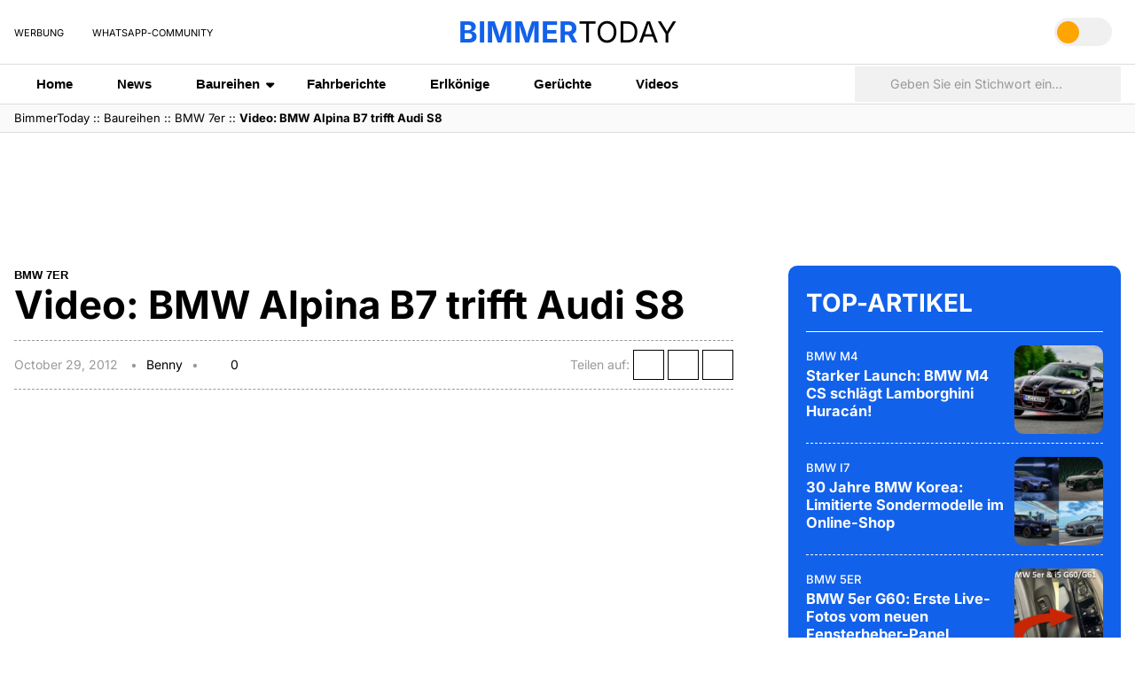

--- FILE ---
content_type: text/html; charset=UTF-8
request_url: https://www.bimmertoday.de/2012/10/29/bmw-alpina-b7-2012-audi-s8-video-vergleich-oberklasse-v8-biturbo/
body_size: 29753
content:
<!doctype html><html lang="en-US"><head><meta charset="UTF-8"><meta name="viewport"
 content="width=device-width, initial-scale=1.0, maximum-scale=1.0, minimum-scale=1, user-scalable=no, shrink-to-fit=no"/><meta name="HandheldFriendly" content="true"/><meta name="referrer" content="origin-when-cross-origin"><meta name="google-site-verification" content="Ii2wCdkZbwHDLSu1aL-F7AoFvA-m5V12twNiYTd3XAg" /><meta name="google-site-verification" content="c3rrQCtH1VpjXK7EAnoIvq7r8k1pKnuNj9OWQ7barmw" /><meta name="yandex-verification" content="1c989039abc8323d" /><link rel="alternate" type="application/rss+xml" title="Bimmertoday RSS Feed" href="https://www.bimmertoday.de/feed" /><link rel="alternate" type="application/atom+xml" title="Bimmertoday Atom Feed" href="https://www.bimmertoday.de/feed/atom" /><link rel="preconnect" href="https://cdn.bimmertoday.de" crossorigin><link rel="preconnect" href="https://delivery.consentmanager.net"><link rel="preconnect" href="https://cdn.consentmanager.net"><link rel="preconnect" href="https://d.delivery.consentmanager.net"><link rel="dns-prefetch" href="https://pagead2.googlesyndication.com"><link rel="dns-prefetch" href="https://cdn-a.yieldlove.com"><link rel="dns-prefetch" href="https://securepubads.g.doubleclick.net"><link rel="dns-prefetch" href="https://www.googletagmanager.com"><link rel="profile" href="http://gmpg.org/xfn/11"><link rel="shortcut icon" href="https://www.bimmertoday.de/wp-content/themes/wpdevel/assets/images/favicon.ico"/> <script>(function () {
  if (localStorage.getItem('theme') === 'dark') {
    document.documentElement.classList.add('dark-mode');
  }
})();</script>  <script
      type="text/plain"
      class="cmplazyload"
      data-cmp-vendor="755"
      data-cmp-purpose="c53"
      data-cmp-src="https://pagead2.googlesyndication.com/pagead/js/adsbygoogle.js"
      async
    ></script>  <script
      type="text/plain"
      class="cmplazyload"
      data-cmp-vendor="s26"
      data-cmp-purpose="c53"
      data-cmp-src="https://cdn-a.yieldlove.com/v2/yieldlove.js?bimmertoday.de"
      async
    ></script>  <script
      type="text/plain"
      class="cmplazyload"
      data-cmp-vendor="755"
      data-cmp-purpose="c53"
      data-cmp-src="https://securepubads.g.doubleclick.net/tag/js/gpt.js"
      async
    ></script> <script>window.consentChanged = new Event("consentChanged");
      window.firstConsentTriggered = false;
      window.addEventListener(
        "consentChanged",
        function () {
          if (!firstConsentTriggered) firstConsentTriggered = true;
        },
        false
      );
      var googletag = googletag || {};
      googletag.cmd = googletag.cmd || [];
      googletag.cmd.push(function () {
        googletag.pubads().disableInitialLoad();
        googletag.enableServices();
      });</script>  <script
      type="text/plain"
      class="cmplazyload"
      data-cmp-vendor="755"
      data-cmp-purpose="c52"
      data-cmp-src="https://www.googletagmanager.com/gtag/js?id=UA-833600-7"
      async
    ></script>  <script
      type="text/plain"
      class="cmplazyload"
      data-cmp-vendor="755"
      data-cmp-purpose="c52"
    >window.dataLayer = window.dataLayer || [];
      function gtag() {
        dataLayer.push(arguments);
      }
      gtag("js", new Date());

      gtag("config", "UA-833600-7", { anonymize_ip: true });</script> <meta name='robots' content='index, follow, max-image-preview:large, max-snippet:-1, max-video-preview:-1' /><link media="all" href="//cdn.bimmertoday.de/wp-content/uploads/cache/autoptimize/css/autoptimize_e2425de19d563e51230250c7e17213b5.css" rel="stylesheet"><title>Video: BMW Alpina B7 trifft Audi S8</title><meta name="description" content="Wer auch in der Oberklasse nicht auf Sport verzichten möchte, hat heute einige Optionen: Egal ob Audi S8 oder Mercedes S 63 AMG, auch von den großen und" /><link rel="canonical" href="https://www.bimmertoday.de/2012/10/29/bmw-alpina-b7-2012-audi-s8-video-vergleich-oberklasse-v8-biturbo/" /><meta property="og:locale" content="en_US" /><meta property="og:type" content="article" /><meta property="og:title" content="Video: BMW Alpina B7 trifft Audi S8" /><meta property="og:description" content="Wer auch in der Oberklasse nicht auf Sport verzichten möchte, hat heute einige Optionen: Egal ob Audi S8 oder Mercedes S 63 AMG, auch von den großen und" /><meta property="og:url" content="https://www.bimmertoday.de/2012/10/29/bmw-alpina-b7-2012-audi-s8-video-vergleich-oberklasse-v8-biturbo/" /><meta property="og:site_name" content="BimmerToday Deutschland" /><meta property="article:publisher" content="https://www.facebook.com/bimmertoday.de" /><meta property="article:author" content="https://www.facebook.com/BimmerToday" /><meta property="article:published_time" content="2012-10-29T06:54:25+00:00" /><meta property="article:modified_time" content="2012-10-29T06:54:41+00:00" /><meta property="og:image" content="https://cdn.bimmertoday.de/wp-content/uploads/Alpina-B7-2012-Audi-S8-Video-Vergleich-Head2Head.jpg" /><meta name="author" content="Benny" /><meta name="twitter:card" content="summary_large_image" /><meta name="twitter:creator" content="@bimmertoday" /><meta name="twitter:site" content="@bimmertoday" /><meta name="twitter:label1" content="Written by" /><meta name="twitter:data1" content="Benny" /><meta name="twitter:label2" content="Est. reading time" /><meta name="twitter:data2" content="1 minute" /> <script type="application/ld+json" class="yoast-schema-graph">{"@context":"https://schema.org","@graph":[{"@type":"Article","@id":"https://www.bimmertoday.de/2012/10/29/bmw-alpina-b7-2012-audi-s8-video-vergleich-oberklasse-v8-biturbo/#article","isPartOf":{"@id":"https://www.bimmertoday.de/2012/10/29/bmw-alpina-b7-2012-audi-s8-video-vergleich-oberklasse-v8-biturbo/"},"author":{"name":"Benny","@id":"https://www.bimmertoday.de/#/schema/person/e759628125d00a1250e46bb924415c62"},"headline":"Video: BMW Alpina B7 trifft Audi S8","datePublished":"2012-10-29T06:54:25+00:00","dateModified":"2012-10-29T06:54:41+00:00","mainEntityOfPage":{"@id":"https://www.bimmertoday.de/2012/10/29/bmw-alpina-b7-2012-audi-s8-video-vergleich-oberklasse-v8-biturbo/"},"wordCount":176,"commentCount":0,"image":{"@id":"https://www.bimmertoday.de/2012/10/29/bmw-alpina-b7-2012-audi-s8-video-vergleich-oberklasse-v8-biturbo/#primaryimage"},"thumbnailUrl":"https://cdn.bimmertoday.de/wp-content/uploads/Alpina-B7-2012-Audi-S8-Video-Vergleich-Head2Head.jpg","keywords":["Audi A8","Audi S8","BMW 7er F01 LCI","BMW Alpina","BMW Alpina B7 F01","BMW Audi"],"articleSection":["BMW 7er"],"inLanguage":"en-US","potentialAction":[{"@type":"CommentAction","name":"Comment","target":["https://www.bimmertoday.de/2012/10/29/bmw-alpina-b7-2012-audi-s8-video-vergleich-oberklasse-v8-biturbo/#respond"]}]},{"@type":"WebPage","@id":"https://www.bimmertoday.de/2012/10/29/bmw-alpina-b7-2012-audi-s8-video-vergleich-oberklasse-v8-biturbo/","url":"https://www.bimmertoday.de/2012/10/29/bmw-alpina-b7-2012-audi-s8-video-vergleich-oberklasse-v8-biturbo/","name":"Video: BMW Alpina B7 trifft Audi S8","isPartOf":{"@id":"https://www.bimmertoday.de/#website"},"primaryImageOfPage":{"@id":"https://www.bimmertoday.de/2012/10/29/bmw-alpina-b7-2012-audi-s8-video-vergleich-oberklasse-v8-biturbo/#primaryimage"},"image":{"@id":"https://www.bimmertoday.de/2012/10/29/bmw-alpina-b7-2012-audi-s8-video-vergleich-oberklasse-v8-biturbo/#primaryimage"},"thumbnailUrl":"https://cdn.bimmertoday.de/wp-content/uploads/Alpina-B7-2012-Audi-S8-Video-Vergleich-Head2Head.jpg","datePublished":"2012-10-29T06:54:25+00:00","dateModified":"2012-10-29T06:54:41+00:00","author":{"@id":"https://www.bimmertoday.de/#/schema/person/e759628125d00a1250e46bb924415c62"},"description":"Wer auch in der Oberklasse nicht auf Sport verzichten möchte, hat heute einige Optionen: Egal ob Audi S8 oder Mercedes S 63 AMG, auch von den großen und","breadcrumb":{"@id":"https://www.bimmertoday.de/2012/10/29/bmw-alpina-b7-2012-audi-s8-video-vergleich-oberklasse-v8-biturbo/#breadcrumb"},"inLanguage":"en-US","potentialAction":[{"@type":"ReadAction","target":["https://www.bimmertoday.de/2012/10/29/bmw-alpina-b7-2012-audi-s8-video-vergleich-oberklasse-v8-biturbo/"]}]},{"@type":"ImageObject","inLanguage":"en-US","@id":"https://www.bimmertoday.de/2012/10/29/bmw-alpina-b7-2012-audi-s8-video-vergleich-oberklasse-v8-biturbo/#primaryimage","url":"https://cdn.bimmertoday.de/wp-content/uploads/Alpina-B7-2012-Audi-S8-Video-Vergleich-Head2Head.jpg","contentUrl":"https://cdn.bimmertoday.de/wp-content/uploads/Alpina-B7-2012-Audi-S8-Video-Vergleich-Head2Head.jpg"},{"@type":"BreadcrumbList","@id":"https://www.bimmertoday.de/2012/10/29/bmw-alpina-b7-2012-audi-s8-video-vergleich-oberklasse-v8-biturbo/#breadcrumb","itemListElement":[{"@type":"ListItem","position":1,"name":"BimmerToday","item":"https://www.bimmertoday.de/"},{"@type":"ListItem","position":2,"name":"Baureihen","item":"https://www.bimmertoday.de/category/baureihe/"},{"@type":"ListItem","position":3,"name":"BMW 7er","item":"https://www.bimmertoday.de/category/baureihe/7-series/"},{"@type":"ListItem","position":4,"name":"Video: BMW Alpina B7 trifft Audi S8"}]},{"@type":"WebSite","@id":"https://www.bimmertoday.de/#website","url":"https://www.bimmertoday.de/","name":"BimmerToday Deutschland","description":"Die ganze Welt von BMW","potentialAction":[{"@type":"SearchAction","target":{"@type":"EntryPoint","urlTemplate":"https://www.bimmertoday.de/?s={search_term_string}"},"query-input":{"@type":"PropertyValueSpecification","valueRequired":true,"valueName":"search_term_string"}}],"inLanguage":"en-US"},{"@type":"Person","@id":"https://www.bimmertoday.de/#/schema/person/e759628125d00a1250e46bb924415c62","name":"Benny","image":{"@type":"ImageObject","inLanguage":"en-US","@id":"https://www.bimmertoday.de/#/schema/person/image/","url":"https://cdn.bimmertoday.de/wp-content/uploads/2025/12/benny_avatar-96x96.jpg","contentUrl":"https://cdn.bimmertoday.de/wp-content/uploads/2025/12/benny_avatar-96x96.jpg","caption":"Benny"},"description":"Benny ist Gründer und Chefredakteur von BimmerToday.de","sameAs":["https://www.facebook.com/BimmerToday","https://www.instagram.com/bimmertoday/","https://www.youtube.com/@BimmerToday"]}]}</script>   <!--noptimize--><script id="bimme-ready">
			window.advanced_ads_ready=function(e,a){a=a||"complete";var d=function(e){return"interactive"===a?"loading"!==e:"complete"===e};d(document.readyState)?e():document.addEventListener("readystatechange",(function(a){d(a.target.readyState)&&e()}),{once:"interactive"===a})},window.advanced_ads_ready_queue=window.advanced_ads_ready_queue||[];		</script>
		<!--/noptimize--> <script src="https://cdn.bimmertoday.de/wp-includes/js/jquery/jquery.min.js" id="jquery-core-js"></script> <script id="advanced-ads-advanced-js-js-extra">var advads_options = {"blog_id":"1","privacy":{"enabled":true,"custom-cookie-name":"","custom-cookie-value":"","consent-method":"iab_tcf_20","state":"unknown"}};
//# sourceURL=advanced-ads-advanced-js-js-extra</script> <script id="advanced_ads_pro/visitor_conditions-js-extra">var advanced_ads_pro_visitor_conditions = {"referrer_cookie_name":"advanced_ads_pro_visitor_referrer","referrer_exdays":"365","page_impr_cookie_name":"advanced_ads_page_impressions","page_impr_exdays":"3650"};
//# sourceURL=advanced_ads_pro%2Fvisitor_conditions-js-extra</script> <link rel='shortlink' href='https://www.bimmertoday.de/?p=60658' /> <script type='text/javascript'>window.presslabs = {"home_url":"https:\/\/www.bimmertoday.de"}</script><script type='text/javascript'>(function () {
		var pl_beacon = document.createElement('script');
		pl_beacon.type = 'text/javascript';
		pl_beacon.async = true;
		var host = 'https://www.bimmertoday.de';
		if ('https:' == document.location.protocol) {
			host = host.replace('http://', 'https://');
		}
		pl_beacon.src = host + '/' + 'aeWEZfBqaY62' + '.js?ts=' + Math.floor((Math.random() * 100000) + 1);
		var first_script_tag = document.getElementsByTagName('script')[0];
		first_script_tag.parentNode.insertBefore(pl_beacon, first_script_tag);
	})();</script> <script type="text/javascript">var advadsCfpQueue = [];
		var advadsCfpAd = function( adID ){
			if ( 'undefined' == typeof advadsProCfp ) { advadsCfpQueue.push( adID ) } else { advadsProCfp.addElement( adID ) }
		};</script> </head><body class="wp-singular post-template-default single single-post postid-60658 single-format-standard wp-embed-responsive wp-theme-wpdevel aa-prefix-bimme-">  <script
  type="text/javascript"
  data-cmp-ab="1"
  src="https://cdn.consentmanager.net/delivery/js/semiautomatic.min.js"
  data-cmp-cdid="2acf09b9c20fa"
  data-cmp-host="b.delivery.consentmanager.net"
  data-cmp-cdn="cdn.consentmanager.net"
  data-cmp-codesrc="0"
></script> <header class="site-header"><div class="container"><div class="inside-top"><div class="about-bimmer"><ul><li><a href="https://www.bimmertoday.de/werbung">Werbung</a></li><li><a href="https://www.whatsapp.com/channel/0029Va8rMxzIXnlylX85Ol3F" target="_blank"><i class="fa-brands fa-whatsapp"></i> WhatsApp-Community</a></li></ul></div><div class="isMobile"> <a class="openMenu"> <i class="fa-solid fa-bars"></i> Menü </a><div class="mobile-menu"> <button class="closeMenu" aria-label="Close menu"> <span>&times;</span> </button><div class="mobile-navigation"><div class="menu-header-container"><ul id="menu-header" class="menu"><li id="menu-item-256352" class="menu-item menu-item-type-custom menu-item-object-custom menu-item-home menu-item-256352"><a href="https://www.bimmertoday.de">Home</a></li><li id="menu-item-256353" class="menu-item menu-item-type-taxonomy menu-item-object-category menu-item-256353"><a href="https://www.bimmertoday.de/category/news/">News</a></li><li id="menu-item-256354" class="menu-item menu-item-type-custom menu-item-object-custom menu-item-has-children menu-item-256354"><a href="#">Baureihen</a><ul class="sub-menu"><li id="menu-item-256355" class="menu-item menu-item-type-taxonomy menu-item-object-category menu-item-256355"><a href="https://www.bimmertoday.de/category/baureihe/1-series/">BMW 1er</a></li><li id="menu-item-256356" class="menu-item menu-item-type-taxonomy menu-item-object-category menu-item-256356"><a href="https://www.bimmertoday.de/category/baureihe/bmw-2er/">BMW 2er</a></li><li id="menu-item-256357" class="menu-item menu-item-type-taxonomy menu-item-object-category menu-item-256357"><a href="https://www.bimmertoday.de/category/baureihe/3-series/">BMW 3er</a></li><li id="menu-item-256358" class="menu-item menu-item-type-taxonomy menu-item-object-category menu-item-256358"><a href="https://www.bimmertoday.de/category/baureihe/bmw-4er/">BMW 4er</a></li><li id="menu-item-256359" class="menu-item menu-item-type-taxonomy menu-item-object-category menu-item-256359"><a href="https://www.bimmertoday.de/category/baureihe/5-series/">BMW 5er</a></li><li id="menu-item-256360" class="menu-item menu-item-type-taxonomy menu-item-object-category menu-item-256360"><a href="https://www.bimmertoday.de/category/baureihe/6-series/">BMW 6er</a></li><li id="menu-item-256361" class="menu-item menu-item-type-taxonomy menu-item-object-category current-post-ancestor current-menu-parent current-post-parent menu-item-256361"><a href="https://www.bimmertoday.de/category/baureihe/7-series/">BMW 7er</a></li><li id="menu-item-256362" class="menu-item menu-item-type-taxonomy menu-item-object-category menu-item-256362"><a href="https://www.bimmertoday.de/category/baureihe/bmw-8er/">BMW 8er</a></li><li id="menu-item-256363" class="menu-item menu-item-type-taxonomy menu-item-object-category menu-item-has-children menu-item-256363"><a href="https://www.bimmertoday.de/category/baureihe/project-i/">BMW i</a><ul class="sub-menu"><li id="menu-item-256364" class="menu-item menu-item-type-taxonomy menu-item-object-category menu-item-256364"><a href="https://www.bimmertoday.de/category/baureihe/bmw-i3/">BMW i3</a></li><li id="menu-item-256365" class="menu-item menu-item-type-taxonomy menu-item-object-category menu-item-256365"><a href="https://www.bimmertoday.de/category/baureihe/bmw-i4/">BMW i4</a></li><li id="menu-item-256366" class="menu-item menu-item-type-taxonomy menu-item-object-category menu-item-256366"><a href="https://www.bimmertoday.de/category/baureihe/bmw-i5/">BMW i5</a></li><li id="menu-item-256367" class="menu-item menu-item-type-taxonomy menu-item-object-category menu-item-256367"><a href="https://www.bimmertoday.de/category/baureihe/bmw-i7/">BMW i7</a></li><li id="menu-item-256368" class="menu-item menu-item-type-taxonomy menu-item-object-category menu-item-256368"><a href="https://www.bimmertoday.de/category/baureihe/bmw-i8/">BMW i8</a></li><li id="menu-item-256369" class="menu-item menu-item-type-taxonomy menu-item-object-category menu-item-256369"><a href="https://www.bimmertoday.de/category/baureihe/bmw-ix/">BMW iX</a></li><li id="menu-item-256370" class="menu-item menu-item-type-taxonomy menu-item-object-category menu-item-256370"><a href="https://www.bimmertoday.de/category/baureihe/bmw-ix1/">BMW iX1</a></li><li id="menu-item-256371" class="menu-item menu-item-type-taxonomy menu-item-object-category menu-item-256371"><a href="https://www.bimmertoday.de/category/baureihe/ix2/">BMW iX2</a></li><li id="menu-item-256372" class="menu-item menu-item-type-taxonomy menu-item-object-category menu-item-256372"><a href="https://www.bimmertoday.de/category/baureihe/bmw-ix3/">BMW iX3</a></li><li id="menu-item-256373" class="menu-item menu-item-type-taxonomy menu-item-object-category menu-item-256373"><a href="https://www.bimmertoday.de/category/baureihe/bmw-ix4/">BMW iX4</a></li><li id="menu-item-256374" class="menu-item menu-item-type-taxonomy menu-item-object-category menu-item-256374"><a href="https://www.bimmertoday.de/category/baureihe/bmw-ix5/">BMW iX5</a></li><li id="menu-item-256375" class="menu-item menu-item-type-taxonomy menu-item-object-category menu-item-256375"><a href="https://www.bimmertoday.de/category/baureihe/bmw-ix7/">BMW iX7</a></li></ul></li><li id="menu-item-256376" class="menu-item menu-item-type-taxonomy menu-item-object-category menu-item-has-children menu-item-256376"><a href="https://www.bimmertoday.de/category/baureihe/bmw-m/">BMW M</a><ul class="sub-menu"><li id="menu-item-256377" class="menu-item menu-item-type-taxonomy menu-item-object-category menu-item-256377"><a href="https://www.bimmertoday.de/category/baureihe/bmw-m2/">BMW M2</a></li><li id="menu-item-256378" class="menu-item menu-item-type-taxonomy menu-item-object-category menu-item-256378"><a href="https://www.bimmertoday.de/category/baureihe/bmw-m3/">BMW M3</a></li><li id="menu-item-256379" class="menu-item menu-item-type-taxonomy menu-item-object-category menu-item-256379"><a href="https://www.bimmertoday.de/category/baureihe/bmw-m4/">BMW M4</a></li><li id="menu-item-256380" class="menu-item menu-item-type-taxonomy menu-item-object-category menu-item-256380"><a href="https://www.bimmertoday.de/category/baureihe/bmw-m5/">BMW M5</a></li><li id="menu-item-256381" class="menu-item menu-item-type-taxonomy menu-item-object-category menu-item-256381"><a href="https://www.bimmertoday.de/category/baureihe/bmw-m6/">BMW M6</a></li><li id="menu-item-256382" class="menu-item menu-item-type-taxonomy menu-item-object-category menu-item-256382"><a href="https://www.bimmertoday.de/category/baureihe/bmw-m8/">BMW M8</a></li><li id="menu-item-256383" class="menu-item menu-item-type-taxonomy menu-item-object-category menu-item-256383"><a href="https://www.bimmertoday.de/category/baureihe/bmw-x3-m-x4-m/">BMW X3 M / X4 M</a></li><li id="menu-item-256384" class="menu-item menu-item-type-taxonomy menu-item-object-category menu-item-256384"><a href="https://www.bimmertoday.de/category/baureihe/x5-m-x6-m/">BMW X5 M / X6 M</a></li><li id="menu-item-256385" class="menu-item menu-item-type-taxonomy menu-item-object-category menu-item-256385"><a href="https://www.bimmertoday.de/category/baureihe/bmw-xm/">BMW XM</a></li></ul></li><li id="menu-item-256386" class="menu-item menu-item-type-taxonomy menu-item-object-category menu-item-has-children menu-item-256386"><a href="https://www.bimmertoday.de/category/baureihe/bmw-x/">BMW X</a><ul class="sub-menu"><li id="menu-item-256387" class="menu-item menu-item-type-taxonomy menu-item-object-category menu-item-256387"><a href="https://www.bimmertoday.de/category/baureihe/bmw-x1/">BMW X1</a></li><li id="menu-item-256388" class="menu-item menu-item-type-taxonomy menu-item-object-category menu-item-256388"><a href="https://www.bimmertoday.de/category/baureihe/bmw-x2/">BMW X2</a></li><li id="menu-item-256389" class="menu-item menu-item-type-taxonomy menu-item-object-category menu-item-256389"><a href="https://www.bimmertoday.de/category/baureihe/bmw-x3/">BMW X3</a></li><li id="menu-item-256390" class="menu-item menu-item-type-taxonomy menu-item-object-category menu-item-256390"><a href="https://www.bimmertoday.de/category/baureihe/bmw-x4-bmw-x/">BMW X4</a></li><li id="menu-item-256391" class="menu-item menu-item-type-taxonomy menu-item-object-category menu-item-256391"><a href="https://www.bimmertoday.de/category/baureihe/bmw-x5/">BMW X5</a></li><li id="menu-item-256392" class="menu-item menu-item-type-taxonomy menu-item-object-category menu-item-256392"><a href="https://www.bimmertoday.de/category/baureihe/bmw-x6/">BMW X6</a></li><li id="menu-item-256393" class="menu-item menu-item-type-taxonomy menu-item-object-category menu-item-256393"><a href="https://www.bimmertoday.de/category/baureihe/bmw-x7/">BMW X7</a></li><li id="menu-item-256394" class="menu-item menu-item-type-taxonomy menu-item-object-category menu-item-256394"><a href="https://www.bimmertoday.de/category/baureihe/bmw-x8/">BMW X8</a></li></ul></li><li id="menu-item-256395" class="menu-item menu-item-type-taxonomy menu-item-object-category menu-item-has-children menu-item-256395"><a href="https://www.bimmertoday.de/category/baureihe/bmw-z/">BMW Z</a><ul class="sub-menu"><li id="menu-item-256396" class="menu-item menu-item-type-taxonomy menu-item-object-category menu-item-256396"><a href="https://www.bimmertoday.de/category/baureihe/bmw-z1/">BMW Z1</a></li><li id="menu-item-256397" class="menu-item menu-item-type-taxonomy menu-item-object-category menu-item-256397"><a href="https://www.bimmertoday.de/category/baureihe/bmw-z3/">BMW Z3</a></li><li id="menu-item-256398" class="menu-item menu-item-type-taxonomy menu-item-object-category menu-item-256398"><a href="https://www.bimmertoday.de/category/baureihe/bmw-z4/">BMW Z4</a></li><li id="menu-item-256399" class="menu-item menu-item-type-taxonomy menu-item-object-category menu-item-256399"><a href="https://www.bimmertoday.de/category/baureihe/bmw-z8/">BMW Z8</a></li></ul></li><li id="menu-item-256400" class="menu-item menu-item-type-taxonomy menu-item-object-category menu-item-256400"><a href="https://www.bimmertoday.de/category/baureihe/concept-cars/">Concept Cars</a></li></ul></li><li id="menu-item-256401" class="menu-item menu-item-type-taxonomy menu-item-object-category menu-item-256401"><a href="https://www.bimmertoday.de/category/fahrberichte/">Fahrberichte</a></li><li id="menu-item-256402" class="menu-item menu-item-type-taxonomy menu-item-object-category menu-item-256402"><a href="https://www.bimmertoday.de/category/erlkoenige/">Erlkönige</a></li><li id="menu-item-256403" class="menu-item menu-item-type-taxonomy menu-item-object-category menu-item-256403"><a href="https://www.bimmertoday.de/category/geruchte/">Gerüchte</a></li><li id="menu-item-256404" class="menu-item menu-item-type-taxonomy menu-item-object-category menu-item-256404"><a href="https://www.bimmertoday.de/category/videos/">Videos</a></li></ul></div></div><div class="site-options"><ul class="bimmer-social"><li> <a href="https://www.instagram.com/bimmertoday" target="_blank" rel="noopener"> <i class="fa-brands fa-instagram"></i> </a></li><li> <a href="https://www.facebook.com/bimmertoday" target="_blank" rel="noopener"> <i class="fa-brands fa-facebook"></i> </a></li><li> <a href="https://www.youtube.com/bimmertoday" target="_blank" rel="noopener"> <i class="fa-brands fa-youtube"></i> </a></li><li> <a href="https://www.threads.com/@bimmertoday" target="_blank" rel="noopener"> <i class="fa-brands fa-threads"></i> </a></li></ul> <button id="theme-toggle" class="theme-toggle" aria-label="Toggle theme"> <i class="fa-solid fa-sun"></i> <i class="fa-solid fa-moon"></i> <span class="slider"></span> </button></div></div><div class="mobile-menu-overlay"></div></div><div class="site-title"> <a href="https://www.bimmertoday.de" class="logo" aria-label="home"> <span>Bimmer</span>today </a></div><div class="isMobile"> <a class="openSearch"> <i class="fas fa-search"></i> </a><form class="search-mobile" method="get" action="https://www.bimmertoday.de" role="search"> <input type="search" placeholder="Geben Sie ein Stichwort ein..." name="s"><div class="popular-searches"> <a href="https://www.bimmertoday.de/tag/bmw-tuning/"> <i class="fas fa-search"></i> <span>BMW Tuning</span> </a><a href="https://www.bimmertoday.de/tag/bmw-motorsport/"> <i class="fas fa-search"></i> <span>BMW Motorsport</span> </a><a href="https://www.bimmertoday.de/tag/bmw-elektro/"> <i class="fas fa-search"></i> <span>BMW Elektro</span> </a><a href="https://www.bimmertoday.de/tag/bmw-group-absatz/"> <i class="fas fa-search"></i> <span>BMW Group Absatz</span> </a><a href="https://www.bimmertoday.de/tag/bmw-individual/"> <i class="fas fa-search"></i> <span>BMW Individual</span> </a><a href="https://www.bimmertoday.de/tag/bmw-i/"> <i class="fas fa-search"></i> <span>BMW i</span> </a><a href="https://www.bimmertoday.de/tag/bmw-produktion/"> <i class="fas fa-search"></i> <span>BMW Produktion</span> </a><a href="https://www.bimmertoday.de/tag/bmw-mercedes/"> <i class="fas fa-search"></i> <span>BMW Mercedes</span> </a><a href="https://www.bimmertoday.de/tag/bmw-m-performance/"> <i class="fas fa-search"></i> <span>BMW M Performance</span> </a><a href="https://www.bimmertoday.de/tag/bmw-i3/"> <i class="fas fa-search"></i> <span>BMW i3</span> </a></div></form></div><div class="site-info"><ul class="bimmer-social"><li> <a href="https://www.instagram.com/bimmertoday" target="_blank" rel="noopener"> <i class="fa-brands fa-instagram"></i> </a></li><li> <a href="https://www.facebook.com/bimmertoday" target="_blank" rel="noopener"> <i class="fa-brands fa-facebook"></i> </a></li><li> <a href="https://www.youtube.com/bimmertoday" target="_blank" rel="noopener"> <i class="fa-brands fa-youtube"></i> </a></li><li> <a href="https://www.threads.com/@bimmertoday" target="_blank" rel="noopener"> <i class="fa-brands fa-threads"></i> </a></li></ul> <button id="theme-toggle" class="theme-toggle" aria-label="Toggle theme"> <i class="fa-solid fa-sun"></i> <i class="fa-solid fa-moon"></i> <span class="slider"></span> </button></div></div></div><div class="second-inside"><div class="container"><nav class="main-navigation"> <a class="site-icon" href="https://www.bimmertoday.de"><strong>Bimmer</strong>today</a><div class="menu-header-container"><ul id="menu-header-1" class="menu"><li class="menu-item menu-item-type-custom menu-item-object-custom menu-item-home menu-item-256352"><a href="https://www.bimmertoday.de">Home</a></li><li class="menu-item menu-item-type-taxonomy menu-item-object-category menu-item-256353"><a href="https://www.bimmertoday.de/category/news/">News</a></li><li class="menu-item menu-item-type-custom menu-item-object-custom menu-item-has-children menu-item-256354"><a href="#">Baureihen</a><ul class="sub-menu"><li class="menu-item menu-item-type-taxonomy menu-item-object-category menu-item-256355"><a href="https://www.bimmertoday.de/category/baureihe/1-series/">BMW 1er</a></li><li class="menu-item menu-item-type-taxonomy menu-item-object-category menu-item-256356"><a href="https://www.bimmertoday.de/category/baureihe/bmw-2er/">BMW 2er</a></li><li class="menu-item menu-item-type-taxonomy menu-item-object-category menu-item-256357"><a href="https://www.bimmertoday.de/category/baureihe/3-series/">BMW 3er</a></li><li class="menu-item menu-item-type-taxonomy menu-item-object-category menu-item-256358"><a href="https://www.bimmertoday.de/category/baureihe/bmw-4er/">BMW 4er</a></li><li class="menu-item menu-item-type-taxonomy menu-item-object-category menu-item-256359"><a href="https://www.bimmertoday.de/category/baureihe/5-series/">BMW 5er</a></li><li class="menu-item menu-item-type-taxonomy menu-item-object-category menu-item-256360"><a href="https://www.bimmertoday.de/category/baureihe/6-series/">BMW 6er</a></li><li class="menu-item menu-item-type-taxonomy menu-item-object-category current-post-ancestor current-menu-parent current-post-parent menu-item-256361"><a href="https://www.bimmertoday.de/category/baureihe/7-series/">BMW 7er</a></li><li class="menu-item menu-item-type-taxonomy menu-item-object-category menu-item-256362"><a href="https://www.bimmertoday.de/category/baureihe/bmw-8er/">BMW 8er</a></li><li class="menu-item menu-item-type-taxonomy menu-item-object-category menu-item-has-children menu-item-256363"><a href="https://www.bimmertoday.de/category/baureihe/project-i/">BMW i</a><ul class="sub-menu"><li class="menu-item menu-item-type-taxonomy menu-item-object-category menu-item-256364"><a href="https://www.bimmertoday.de/category/baureihe/bmw-i3/">BMW i3</a></li><li class="menu-item menu-item-type-taxonomy menu-item-object-category menu-item-256365"><a href="https://www.bimmertoday.de/category/baureihe/bmw-i4/">BMW i4</a></li><li class="menu-item menu-item-type-taxonomy menu-item-object-category menu-item-256366"><a href="https://www.bimmertoday.de/category/baureihe/bmw-i5/">BMW i5</a></li><li class="menu-item menu-item-type-taxonomy menu-item-object-category menu-item-256367"><a href="https://www.bimmertoday.de/category/baureihe/bmw-i7/">BMW i7</a></li><li class="menu-item menu-item-type-taxonomy menu-item-object-category menu-item-256368"><a href="https://www.bimmertoday.de/category/baureihe/bmw-i8/">BMW i8</a></li><li class="menu-item menu-item-type-taxonomy menu-item-object-category menu-item-256369"><a href="https://www.bimmertoday.de/category/baureihe/bmw-ix/">BMW iX</a></li><li class="menu-item menu-item-type-taxonomy menu-item-object-category menu-item-256370"><a href="https://www.bimmertoday.de/category/baureihe/bmw-ix1/">BMW iX1</a></li><li class="menu-item menu-item-type-taxonomy menu-item-object-category menu-item-256371"><a href="https://www.bimmertoday.de/category/baureihe/ix2/">BMW iX2</a></li><li class="menu-item menu-item-type-taxonomy menu-item-object-category menu-item-256372"><a href="https://www.bimmertoday.de/category/baureihe/bmw-ix3/">BMW iX3</a></li><li class="menu-item menu-item-type-taxonomy menu-item-object-category menu-item-256373"><a href="https://www.bimmertoday.de/category/baureihe/bmw-ix4/">BMW iX4</a></li><li class="menu-item menu-item-type-taxonomy menu-item-object-category menu-item-256374"><a href="https://www.bimmertoday.de/category/baureihe/bmw-ix5/">BMW iX5</a></li><li class="menu-item menu-item-type-taxonomy menu-item-object-category menu-item-256375"><a href="https://www.bimmertoday.de/category/baureihe/bmw-ix7/">BMW iX7</a></li></ul></li><li class="menu-item menu-item-type-taxonomy menu-item-object-category menu-item-has-children menu-item-256376"><a href="https://www.bimmertoday.de/category/baureihe/bmw-m/">BMW M</a><ul class="sub-menu"><li class="menu-item menu-item-type-taxonomy menu-item-object-category menu-item-256377"><a href="https://www.bimmertoday.de/category/baureihe/bmw-m2/">BMW M2</a></li><li class="menu-item menu-item-type-taxonomy menu-item-object-category menu-item-256378"><a href="https://www.bimmertoday.de/category/baureihe/bmw-m3/">BMW M3</a></li><li class="menu-item menu-item-type-taxonomy menu-item-object-category menu-item-256379"><a href="https://www.bimmertoday.de/category/baureihe/bmw-m4/">BMW M4</a></li><li class="menu-item menu-item-type-taxonomy menu-item-object-category menu-item-256380"><a href="https://www.bimmertoday.de/category/baureihe/bmw-m5/">BMW M5</a></li><li class="menu-item menu-item-type-taxonomy menu-item-object-category menu-item-256381"><a href="https://www.bimmertoday.de/category/baureihe/bmw-m6/">BMW M6</a></li><li class="menu-item menu-item-type-taxonomy menu-item-object-category menu-item-256382"><a href="https://www.bimmertoday.de/category/baureihe/bmw-m8/">BMW M8</a></li><li class="menu-item menu-item-type-taxonomy menu-item-object-category menu-item-256383"><a href="https://www.bimmertoday.de/category/baureihe/bmw-x3-m-x4-m/">BMW X3 M / X4 M</a></li><li class="menu-item menu-item-type-taxonomy menu-item-object-category menu-item-256384"><a href="https://www.bimmertoday.de/category/baureihe/x5-m-x6-m/">BMW X5 M / X6 M</a></li><li class="menu-item menu-item-type-taxonomy menu-item-object-category menu-item-256385"><a href="https://www.bimmertoday.de/category/baureihe/bmw-xm/">BMW XM</a></li></ul></li><li class="menu-item menu-item-type-taxonomy menu-item-object-category menu-item-has-children menu-item-256386"><a href="https://www.bimmertoday.de/category/baureihe/bmw-x/">BMW X</a><ul class="sub-menu"><li class="menu-item menu-item-type-taxonomy menu-item-object-category menu-item-256387"><a href="https://www.bimmertoday.de/category/baureihe/bmw-x1/">BMW X1</a></li><li class="menu-item menu-item-type-taxonomy menu-item-object-category menu-item-256388"><a href="https://www.bimmertoday.de/category/baureihe/bmw-x2/">BMW X2</a></li><li class="menu-item menu-item-type-taxonomy menu-item-object-category menu-item-256389"><a href="https://www.bimmertoday.de/category/baureihe/bmw-x3/">BMW X3</a></li><li class="menu-item menu-item-type-taxonomy menu-item-object-category menu-item-256390"><a href="https://www.bimmertoday.de/category/baureihe/bmw-x4-bmw-x/">BMW X4</a></li><li class="menu-item menu-item-type-taxonomy menu-item-object-category menu-item-256391"><a href="https://www.bimmertoday.de/category/baureihe/bmw-x5/">BMW X5</a></li><li class="menu-item menu-item-type-taxonomy menu-item-object-category menu-item-256392"><a href="https://www.bimmertoday.de/category/baureihe/bmw-x6/">BMW X6</a></li><li class="menu-item menu-item-type-taxonomy menu-item-object-category menu-item-256393"><a href="https://www.bimmertoday.de/category/baureihe/bmw-x7/">BMW X7</a></li><li class="menu-item menu-item-type-taxonomy menu-item-object-category menu-item-256394"><a href="https://www.bimmertoday.de/category/baureihe/bmw-x8/">BMW X8</a></li></ul></li><li class="menu-item menu-item-type-taxonomy menu-item-object-category menu-item-has-children menu-item-256395"><a href="https://www.bimmertoday.de/category/baureihe/bmw-z/">BMW Z</a><ul class="sub-menu"><li class="menu-item menu-item-type-taxonomy menu-item-object-category menu-item-256396"><a href="https://www.bimmertoday.de/category/baureihe/bmw-z1/">BMW Z1</a></li><li class="menu-item menu-item-type-taxonomy menu-item-object-category menu-item-256397"><a href="https://www.bimmertoday.de/category/baureihe/bmw-z3/">BMW Z3</a></li><li class="menu-item menu-item-type-taxonomy menu-item-object-category menu-item-256398"><a href="https://www.bimmertoday.de/category/baureihe/bmw-z4/">BMW Z4</a></li><li class="menu-item menu-item-type-taxonomy menu-item-object-category menu-item-256399"><a href="https://www.bimmertoday.de/category/baureihe/bmw-z8/">BMW Z8</a></li></ul></li><li class="menu-item menu-item-type-taxonomy menu-item-object-category menu-item-256400"><a href="https://www.bimmertoday.de/category/baureihe/concept-cars/">Concept Cars</a></li></ul></li><li class="menu-item menu-item-type-taxonomy menu-item-object-category menu-item-256401"><a href="https://www.bimmertoday.de/category/fahrberichte/">Fahrberichte</a></li><li class="menu-item menu-item-type-taxonomy menu-item-object-category menu-item-256402"><a href="https://www.bimmertoday.de/category/erlkoenige/">Erlkönige</a></li><li class="menu-item menu-item-type-taxonomy menu-item-object-category menu-item-256403"><a href="https://www.bimmertoday.de/category/geruchte/">Gerüchte</a></li><li class="menu-item menu-item-type-taxonomy menu-item-object-category menu-item-256404"><a href="https://www.bimmertoday.de/category/videos/">Videos</a></li></ul></div></nav><form class="search-header" method="get" action="https://www.bimmertoday.de/" role="search"> <input type="search" placeholder="Geben Sie ein Stichwort ein..." name="s"/> <button type="submit"><i class="fas fa-search"></i></button></form></div></div></header><section class="site-content"><div id="breadcrumbs"><div class="container"><span><span><a href="https://www.bimmertoday.de/">BimmerToday</a></span> :: <span><a href="https://www.bimmertoday.de/category/baureihe/">Baureihen</a></span> :: <span><a href="https://www.bimmertoday.de/category/baureihe/7-series/">BMW 7er</a></span> :: <span class="breadcrumb_last" aria-current="page"><strong>Video: BMW Alpina B7 trifft Audi S8</strong></span></span></div></div><div class="bmwspace text-center"><div class="container"><div  class="bimme-0e657c382c155a657309568354dd9917 bimme-728x90-top" id="bimme-0e657c382c155a657309568354dd9917"></div></div></div><div class="container"><div class="single-article-post"><div class="article-main"><article class="post-single"><div class="top-category"> <a href="https://www.bimmertoday.de/category/baureihe/7-series/"
 rel="category">BMW 7er</a></div><h1 class="post-title">Video: BMW Alpina B7 trifft Audi S8</h1><h2 class="post-subtitle"></h2><div class="post-meta"><div class="post-info"> <time class="date"
 datetime="2012-10-29T07:54:25+01:00">October 29, 2012</time> <span class="author"><a
 href="https://www.bimmertoday.de/author/admin/">Benny</a></span> <span class="comments"> <i class="fa-solid fa-comments"></i> <a href="https://www.bimmertoday.de/2012/10/29/bmw-alpina-b7-2012-audi-s8-video-vergleich-oberklasse-v8-biturbo/#disqus_thread" data-disqus-identifier="60658">0</a> </span></div><div class="share"> <span>Teilen auf:</span> <a class="facebook-btn"
 href="https://www.facebook.com/sharer/sharer.php?u=https%3A%2F%2Fwww.bimmertoday.de%2F2012%2F10%2F29%2Fbmw-alpina-b7-2012-audi-s8-video-vergleich-oberklasse-v8-biturbo%2F"
 target="_blank" rel="noopener"><i class="fa-brands fa-facebook-f"></i></a> <a class="x-btn"
 href="https://twitter.com/intent/tweet?url=https%3A%2F%2Fwww.bimmertoday.de%2F2012%2F10%2F29%2Fbmw-alpina-b7-2012-audi-s8-video-vergleich-oberklasse-v8-biturbo%2F&text=Video%3A%20BMW%20Alpina%20B7%20trifft%20Audi%20S8"
 target="_blank" rel="noopener"><i class="fa-brands fa-x-twitter"></i></a> <a class="linkedin-btn"
 href="https://www.linkedin.com/shareArticle?mini=true&url=https%3A%2F%2Fwww.bimmertoday.de%2F2012%2F10%2F29%2Fbmw-alpina-b7-2012-audi-s8-video-vergleich-oberklasse-v8-biturbo%2F&title=Video%3A%20BMW%20Alpina%20B7%20trifft%20Audi%20S8"
 target="_blank" rel="noopener"><i class="fa-brands fa-linkedin-in"></i></a></div></div><div class="bmwspace text-center adslot adslot-listing"><div  class="bimme-7638597333e3746c43216a157bbbb5ff bimme-leaderboard-single-page-below-image" id="bimme-7638597333e3746c43216a157bbbb5ff"></div></div><div class="post-content"><p>Wer auch in der Oberklasse nicht auf Sport verzichten möchte, hat heute einige Optionen: Egal ob Audi S8 oder Mercedes S 63 AMG, auch von den großen und besonders luxuriösen Limousinen aus Deutschland gibt es mittlerweile Varianten mit durchaus sportlichem Anspruch. Darüber, ob der BMW Alpina B7 diesen Anspruch ebenfalls hat, kann man vortrefflich streiten, denn trotz aller Leistung wird in Buchloe bei der Fahrzeug-Abstimmung großer Wert auf Komfort gelegt.</p><div  class="bimme-2033343e9c89b4ca3eb241bfec2f2f60 bimme-300x250-paragraph-1" id="bimme-2033343e9c89b4ca3eb241bfec2f2f60"></div><p>Das US-Magazin MotorTrend hat sich dennoch an einen Vergleich von Audi S8 und BMW Alpina B7 Biturbo gewagt und dabei auch Gemeinsamkeiten entdeckt: Beide Fahrzeuge werden von einem mehr als 500 PS starken V8-Biturbo angetrieben und setzen auf eine Achtgang-Automatik von ZF.</p><p><a href="https://cdn.bimmertoday.de/wp-content/uploads/Alpina-B7-2012-Audi-S8-Video-Vergleich-Head2Head.jpg"><img decoding="async" class="alignnone size-full wp-image-60661" title="Alpina-B7-2012-Audi-S8-Video-Vergleich-Head2Head" src="https://cdn.bimmertoday.de/wp-content/uploads/Alpina-B7-2012-Audi-S8-Video-Vergleich-Head2Head.jpg" alt="" width="655" height="340" /></a></p><p><span id="more-60658"></span>Große Unterschiede gibt es hingegen sowohl bei der Leistungsmessung auf dem Prüfstand als auch beim subjektiven Fahrgefühl. In beiden Disziplinen hinterlässt der Audi S8 den kräftigeren, sportlicheren Eindruck als der in Alpina Blau matt lackierte 7er, weshalb auch das Fazit des Tests am Ende sehr eindeutig ausfällt:</p><div  class="bimme-32fa24a14f6d45ca637bf169dc312598 bimme-300x250-paragraph-3" id="bimme-32fa24a14f6d45ca637bf169dc312598"></div><p><iframe loading="lazy" type="text/plain" class="cmplazyload" data-cmp-vendor="755" data-cmp-purpose="c53" data-cmp-src="http://www.youtube.com/embed/oT0r6xQJU_4" frameborder="0" width="655" height="368"></iframe></p></div><div class="post-tags"><a class="tag" href="https://www.bimmertoday.de/tag/audi-a8/">#Audi A8</a><a class="tag" href="https://www.bimmertoday.de/tag/audi-s8/">#Audi S8</a><a class="tag" href="https://www.bimmertoday.de/tag/bmw-7er-f01-lci/">#BMW 7er F01 LCI</a><a class="tag" href="https://www.bimmertoday.de/tag/bmw-alpina/">#BMW Alpina</a><a class="tag" href="https://www.bimmertoday.de/tag/bmw-alpina-b7-f01/">#BMW Alpina B7 F01</a><a class="tag" href="https://www.bimmertoday.de/tag/bmw-audi/">#BMW Audi</a></div><div class="share-article"> <span>Teilen auf:</span> <a class="facebook-btn"
 href="https://www.facebook.com/sharer/sharer.php?u=https%3A%2F%2Fwww.bimmertoday.de%2F2012%2F10%2F29%2Fbmw-alpina-b7-2012-audi-s8-video-vergleich-oberklasse-v8-biturbo%2F"
 target="_blank" rel="noopener"><i class="fa-brands fa-facebook-f"></i></a> <a class="x-btn"
 href="https://twitter.com/intent/tweet?url=https%3A%2F%2Fwww.bimmertoday.de%2F2012%2F10%2F29%2Fbmw-alpina-b7-2012-audi-s8-video-vergleich-oberklasse-v8-biturbo%2F&text=Video%3A%20BMW%20Alpina%20B7%20trifft%20Audi%20S8"
 target="_blank" rel="noopener"><i class="fa-brands fa-x-twitter"></i></a> <a class="linkedin-btn"
 href="https://www.linkedin.com/shareArticle?mini=true&url=https%3A%2F%2Fwww.bimmertoday.de%2F2012%2F10%2F29%2Fbmw-alpina-b7-2012-audi-s8-video-vergleich-oberklasse-v8-biturbo%2F&title=Video%3A%20BMW%20Alpina%20B7%20trifft%20Audi%20S8"
 target="_blank" rel="noopener"><i class="fa-brands fa-linkedin-in"></i></a></div><div class="post-author-box"><div class="author-avatar"> <img alt='Benny' src='https://cdn.bimmertoday.de/wp-content/uploads/2025/12/benny_avatar-96x96.jpg' srcset='https://cdn.bimmertoday.de/wp-content/uploads/2025/12/benny_avatar-192x192.jpg 2x' class='avatar avatar-96 photo' height='96' width='96' loading='lazy' decoding='async'/><div class="author-details"><div class="author-name"> <a href="https://www.bimmertoday.de/author/admin/">Benny</a></div><div class="author-stats"> <span class="author-posts-count">14914 artikel</span></div></div></div><div class="author-meta"><div class="author-bio">Benny ist Gründer und Chefredakteur von BimmerToday.de</div><div class="author-social"><a href="https://www.facebook.com/BimmerToday" target="_blank" rel="noopener nofollow" class="social-link social-facebook"><i class="fa-brands fa-facebook"></i></a><a href="https://www.instagram.com/bimmertoday/" target="_blank" rel="noopener nofollow" class="social-link social-instagram"><i class="fa-brands fa-instagram"></i></a><a href="https://www.youtube.com/@BimmerToday" target="_blank" rel="noopener nofollow" class="social-link social-youtube"><i class="fa-brands fa-youtube"></i></a></div></div></div><div class="box-entry-ad-bottom-single"><div  class="bimme-be75b79220890e8647bc393f3a25cdcc bimme-300x250-end-article" id="bimme-be75b79220890e8647bc393f3a25cdcc"></div></div><div id="comments"></div></article></div><div class="article-aside"><div class="widget widget-listing top-widget"><div class="widget-post-list topstories_widget"><div class="heading-section"><p class="section-title">Top-Artikel</p></div><article id="post-246097"><div class="post-info"><div class="post-description"> <span class="category"> <a href="https://www.bimmertoday.de/category/baureihe/bmw-m4/"
 rel="category"> BMW M4 </a> </span><h5 class="title"> <a href="https://www.bimmertoday.de/2025/02/11/starker-launch-bmw-m4-cs-schlagt-lamborghini-huracan/" title="Starker Launch: BMW M4 CS schlägt Lamborghini Huracán!"> Starker Launch: BMW M4 CS schlägt Lamborghini Huracán! </a></h5></div><div class="post-photo"> <a href="https://www.bimmertoday.de/2025/02/11/starker-launch-bmw-m4-cs-schlagt-lamborghini-huracan/" title="Starker Launch: BMW M4 CS schlägt Lamborghini Huracán!"> <img width="120" height="120" src="https://cdn.bimmertoday.de/wp-content/uploads/2025/02/2024-BMW-M4-CS-G82-LCI-Saphir-Schwarz-Salzburgring-05-120x120.jpg" class="featuredImage wp-post-image" alt="Starker Launch: BMW M4 CS schlägt Lamborghini Huracán!" loading="lazy" decoding="async" /> </a></div></div></article> <script type="application/ld+json">{"@context":"https://schema.org","@type":"Article","@id":"https://www.bimmertoday.de/2025/02/11/starker-launch-bmw-m4-cs-schlagt-lamborghini-huracan/#article","mainEntityOfPage":"https://www.bimmertoday.de/2025/02/11/starker-launch-bmw-m4-cs-schlagt-lamborghini-huracan/","headline":"Starker Launch: BMW M4 CS schlägt Lamborghini Huracán!","image":["https://cdn.bimmertoday.de/wp-content/uploads/2025/02/2024-BMW-M4-CS-G82-LCI-Saphir-Schwarz-Salzburgring-05.jpg"],"datePublished":"2025-02-11T20:51:37+01:00","dateModified":"2025-02-11T20:51:37+01:00","author":{"@type":"Person","name":"Benny","url":"https://www.bimmertoday.de/author/admin/"},"publisher":{"@type":"Organization","name":"BimmerToday Deutschland","logo":null},"description":"Rein äußerlich muss ein Supersportler wie der Lamborghini Huracán Sterrato keinem Vergleich aus dem Weg gehen, aber zumindest bei der Beschleunigung aus dem Stand sollte...","url":"https://www.bimmertoday.de/2025/02/11/starker-launch-bmw-m4-cs-schlagt-lamborghini-huracan/"}</script> <article id="post-247692"><div class="post-info"><div class="post-description"> <span class="category"> <a href="https://www.bimmertoday.de/category/baureihe/bmw-i7/"
 rel="category"> BMW i7 </a> </span><h5 class="title"> <a href="https://www.bimmertoday.de/2025/03/12/30-jahre-bmw-korea-limitierte-sondermodelle-im-online-shop/" title="30 Jahre BMW Korea: Limitierte Sondermodelle im Online-Shop"> 30 Jahre BMW Korea: Limitierte Sondermodelle im Online-Shop </a></h5></div><div class="post-photo"> <a href="https://www.bimmertoday.de/2025/03/12/30-jahre-bmw-korea-limitierte-sondermodelle-im-online-shop/" title="30 Jahre BMW Korea: Limitierte Sondermodelle im Online-Shop"> <img width="120" height="120" src="https://cdn.bimmertoday.de/wp-content/uploads/2025/03/30-Jahre-BMW-Korea-Sondermodelle-M2-i7-X4-4er-120x120.jpg" class="featuredImage wp-post-image" alt="30 Jahre BMW Korea: Limitierte Sondermodelle im Online-Shop" loading="lazy" decoding="async" /> </a></div></div></article> <script type="application/ld+json">{"@context":"https://schema.org","@type":"Article","@id":"https://www.bimmertoday.de/2025/03/12/30-jahre-bmw-korea-limitierte-sondermodelle-im-online-shop/#article","mainEntityOfPage":"https://www.bimmertoday.de/2025/03/12/30-jahre-bmw-korea-limitierte-sondermodelle-im-online-shop/","headline":"30 Jahre BMW Korea: Limitierte Sondermodelle im Online-Shop","image":["https://cdn.bimmertoday.de/wp-content/uploads/2025/03/30-Jahre-BMW-Korea-Sondermodelle-M2-i7-X4-4er.jpg"],"datePublished":"2025-03-12T08:32:49+01:00","dateModified":"2025-03-12T08:32:49+01:00","author":{"@type":"Person","name":"Benny","url":"https://www.bimmertoday.de/author/admin/"},"publisher":{"@type":"Organization","name":"BimmerToday Deutschland","logo":null},"description":"Mit gleich vier limitierten Sondermodellen feiert BMW Südkorea seinen 30. Geburtstag, alle vier werden ausschließlich online zu kaufen sein. An diese Form des Vertriebs war...","url":"https://www.bimmertoday.de/2025/03/12/30-jahre-bmw-korea-limitierte-sondermodelle-im-online-shop/"}</script> <article id="post-247933"><div class="post-info"><div class="post-description"> <span class="category"> <a href="https://www.bimmertoday.de/category/baureihe/5-series/"
 rel="category"> BMW 5er </a> </span><h5 class="title"> <a href="https://www.bimmertoday.de/2025/03/26/bmw-5er-g60-erste-live-fotos-vom-neuen-fensterheber-panel/" title="BMW 5er G60: Erste Live-Fotos vom neuen Fensterheber-Panel"> BMW 5er G60: Erste Live-Fotos vom neuen Fensterheber-Panel </a></h5></div><div class="post-photo"> <a href="https://www.bimmertoday.de/2025/03/26/bmw-5er-g60-erste-live-fotos-vom-neuen-fensterheber-panel/" title="BMW 5er G60: Erste Live-Fotos vom neuen Fensterheber-Panel"> <img width="120" height="120" src="https://cdn.bimmertoday.de/wp-content/uploads/2025/03/2025-BMW-5er-G60-Fensterheber-Bedieneinheit-Tuer-Vergleich-G61-i5-120x120.jpg" class="featuredImage wp-post-image" alt="BMW 5er G60: Erste Live-Fotos vom neuen Fensterheber-Panel" loading="lazy" decoding="async" /> </a></div></div></article> <script type="application/ld+json">{"@context":"https://schema.org","@type":"Article","@id":"https://www.bimmertoday.de/2025/03/26/bmw-5er-g60-erste-live-fotos-vom-neuen-fensterheber-panel/#article","mainEntityOfPage":"https://www.bimmertoday.de/2025/03/26/bmw-5er-g60-erste-live-fotos-vom-neuen-fensterheber-panel/","headline":"BMW 5er G60: Erste Live-Fotos vom neuen Fensterheber-Panel","image":["https://cdn.bimmertoday.de/wp-content/uploads/2025/03/2025-BMW-5er-G60-Fensterheber-Bedieneinheit-Tuer-Vergleich-G61-i5.jpg"],"datePublished":"2025-03-26T06:00:16+01:00","dateModified":"2025-03-25T23:19:16+01:00","author":{"@type":"Person","name":"Benny","url":"https://www.bimmertoday.de/author/admin/"},"publisher":{"@type":"Organization","name":"BimmerToday Deutschland","logo":null},"description":"Deutlich früher als üblich erhält der BMW 5er (G60, G61) eine kleine, aber wirksame Aufwertung seines Innenraums: Seit Produktion März 2025 sind 5er und i5...","url":"https://www.bimmertoday.de/2025/03/26/bmw-5er-g60-erste-live-fotos-vom-neuen-fensterheber-panel/"}</script> <article id="post-246141"><div class="post-info"><div class="post-description"> <span class="category"> <a href="https://www.bimmertoday.de/category/baureihe/bmw-x3/"
 rel="category"> BMW X3 </a> </span><h5 class="title"> <a href="https://www.bimmertoday.de/2025/02/12/bmw-x3-g45-sechszylinder-diesel-40d-kommt-aus-rosslyn/" title="BMW X3 G45: Sechszylinder-Diesel 40d kommt aus Rosslyn"> BMW X3 G45: Sechszylinder-Diesel 40d kommt aus Rosslyn </a></h5></div><div class="post-photo"> <a href="https://www.bimmertoday.de/2025/02/12/bmw-x3-g45-sechszylinder-diesel-40d-kommt-aus-rosslyn/" title="BMW X3 G45: Sechszylinder-Diesel 40d kommt aus Rosslyn"> <img width="120" height="120" src="https://cdn.bimmertoday.de/wp-content/uploads/2025/02/BMW-X3-G45-Produktion-Werk-Rosslyn-Suedafrika-02-120x120.jpg" class="featuredImage wp-post-image" alt="BMW X3 G45: Sechszylinder-Diesel 40d kommt aus Rosslyn" loading="lazy" decoding="async" /> </a></div></div></article> <script type="application/ld+json">{"@context":"https://schema.org","@type":"Article","@id":"https://www.bimmertoday.de/2025/02/12/bmw-x3-g45-sechszylinder-diesel-40d-kommt-aus-rosslyn/#article","mainEntityOfPage":"https://www.bimmertoday.de/2025/02/12/bmw-x3-g45-sechszylinder-diesel-40d-kommt-aus-rosslyn/","headline":"BMW X3 G45: Sechszylinder-Diesel 40d kommt aus Rosslyn","image":["https://cdn.bimmertoday.de/wp-content/uploads/2025/02/BMW-X3-G45-Produktion-Werk-Rosslyn-Suedafrika-02.jpg"],"datePublished":"2025-02-12T07:37:12+01:00","dateModified":"2025-02-12T07:37:12+01:00","author":{"@type":"Person","name":"Benny","url":"https://www.bimmertoday.de/author/admin/"},"publisher":{"@type":"Organization","name":"BimmerToday Deutschland","logo":null},"description":"Bereits im Oktober 2024 startete die Produktion des neuen BMW X3 (G45) im Werk Rosslyn, das auch für viele deutsche X3-Kunden eine Schlüsselrolle spielt: Sämtliche...","url":"https://www.bimmertoday.de/2025/02/12/bmw-x3-g45-sechszylinder-diesel-40d-kommt-aus-rosslyn/"}</script> <article id="post-246383"><div class="post-info"><div class="post-description"> <span class="category"> <a href="https://www.bimmertoday.de/category/baureihe/bmw-x3/"
 rel="category"> BMW X3 </a> </span><h5 class="title"> <a href="https://www.bimmertoday.de/2025/02/19/bmw-x3-30e-g45-m-sport-pro-schafft-uber-80-km-e-reichweite/" title="BMW X3 30e: G45 M Sport Pro schafft über 80 km E-Reichweite"> BMW X3 30e: G45 M Sport Pro schafft über 80 km E-Reichweite </a></h5></div><div class="post-photo"> <a href="https://www.bimmertoday.de/2025/02/19/bmw-x3-30e-g45-m-sport-pro-schafft-uber-80-km-e-reichweite/" title="BMW X3 30e: G45 M Sport Pro schafft über 80 km E-Reichweite"> <img width="120" height="120" src="https://cdn.bimmertoday.de/wp-content/uploads/2025/02/2025-BMW-X3-30e-G45-M-Sport-Pro-Dune-Grey-Plug-in-Hybrid-01-120x120.jpg" class="featuredImage wp-post-image" alt="BMW X3 30e: G45 M Sport Pro schafft über 80 km E-Reichweite" loading="lazy" decoding="async" /> </a></div></div></article> <script type="application/ld+json">{"@context":"https://schema.org","@type":"Article","@id":"https://www.bimmertoday.de/2025/02/19/bmw-x3-30e-g45-m-sport-pro-schafft-uber-80-km-e-reichweite/#article","mainEntityOfPage":"https://www.bimmertoday.de/2025/02/19/bmw-x3-30e-g45-m-sport-pro-schafft-uber-80-km-e-reichweite/","headline":"BMW X3 30e: G45 M Sport Pro schafft über 80 km E-Reichweite","image":["https://cdn.bimmertoday.de/wp-content/uploads/2025/02/2025-BMW-X3-30e-G45-M-Sport-Pro-Dune-Grey-Plug-in-Hybrid-01.jpg"],"datePublished":"2025-02-19T07:45:05+01:00","dateModified":"2025-02-19T07:45:05+01:00","author":{"@type":"Person","name":"Benny","url":"https://www.bimmertoday.de/author/admin/"},"publisher":{"@type":"Organization","name":"BimmerToday Deutschland","logo":null},"description":"Einen rein elektrischen BMW X3 der Generation G45 wird es anders als beim Vorgänger nicht geben, aber der Alltag vieler Kunden lässt sich dennoch ohne...","url":"https://www.bimmertoday.de/2025/02/19/bmw-x3-30e-g45-m-sport-pro-schafft-uber-80-km-e-reichweite/"}</script> </div></div><div class="bmwspace text-center adslot adslot-336x280"><div  class="bimme-b66e55cb49ad8e288b194f0f3259662e bimme-336x280-sidebar-top" id="bimme-b66e55cb49ad8e288b194f0f3259662e"></div></div><div class="widget widget-listing popular-widget"><div class="widget-post-list popular_widget"><div class="heading-section"><p class="section-title">Meistkommentierte</p></div><article id="post-245927"><div class="pozitie">1</div><div class="post-info"><div class="post-description"> <span class="category"> <a href="https://www.bimmertoday.de/category/baureihe/bmw-m5/"
 rel="category"> BMW M5 </a> </span><h5 class="title"> <a href="https://www.bimmertoday.de/2025/02/05/fire-red-on-ice-bmw-m5-touring-g99-als-drift-mobil-im-schnee/" title="Fire Red on Ice: BMW M5 Touring G99 als Drift-Mobil im Schnee"> Fire Red on Ice: BMW M5 Touring G99 als Drift-Mobil im Schnee </a></h5></div><div class="post-photo"> <a href="https://www.bimmertoday.de/2025/02/05/fire-red-on-ice-bmw-m5-touring-g99-als-drift-mobil-im-schnee/" title="Fire Red on Ice: BMW M5 Touring G99 als Drift-Mobil im Schnee"> <img width="120" height="120" src="https://cdn.bimmertoday.de/wp-content/uploads/2025/02/BMW-M5-Touring-G99-Fire-Red-Drift-Schnee-Eis-Winter-02-120x120.jpg" class="featuredImage wp-post-image" alt="Fire Red on Ice: BMW M5 Touring G99 als Drift-Mobil im Schnee" loading="lazy" decoding="async" /> </a></div></div></article> <script type="application/ld+json">{"@context":"https://schema.org","@type":"Article","@id":"https://www.bimmertoday.de/2025/02/05/fire-red-on-ice-bmw-m5-touring-g99-als-drift-mobil-im-schnee/#article","mainEntityOfPage":"https://www.bimmertoday.de/2025/02/05/fire-red-on-ice-bmw-m5-touring-g99-als-drift-mobil-im-schnee/","headline":"Fire Red on Ice: BMW M5 Touring G99 als Drift-Mobil im Schnee","image":["https://cdn.bimmertoday.de/wp-content/uploads/2025/02/BMW-M5-Touring-G99-Fire-Red-Drift-Schnee-Eis-Winter-02.jpg"],"datePublished":"2025-02-05T06:00:24+01:00","dateModified":"2025-02-04T21:00:33+01:00","author":{"@type":"Person","name":"Benny","url":"https://www.bimmertoday.de/author/admin/"},"publisher":{"@type":"Organization","name":"BimmerToday Deutschland","logo":null},"description":"Wer es darauf anlegt, kann die vollen 727 PS und 1.000 Newtonmeter des neuen BMW M5 Touring (G99) an die Hinterräder schicken und den bisher...","url":"https://www.bimmertoday.de/2025/02/05/fire-red-on-ice-bmw-m5-touring-g99-als-drift-mobil-im-schnee/"}</script> <article id="post-245981"><div class="pozitie">2</div><div class="post-info"><div class="post-description"> <span class="category"> <a href="https://www.bimmertoday.de/category/rolls-royce/"
 rel="category"> Rolls-Royce </a> </span><h5 class="title"> <a href="https://www.bimmertoday.de/2025/02/05/luxus-fur-die-nase-rolls-royce-scent-als-neues-duft-erlebnis/" title="Luxus für die Nase: Rolls-Royce Scent als neues Duft-Erlebnis"> Luxus für die Nase: Rolls-Royce Scent als neues Duft-Erlebnis </a></h5></div><div class="post-photo"> <a href="https://www.bimmertoday.de/2025/02/05/luxus-fur-die-nase-rolls-royce-scent-als-neues-duft-erlebnis/" title="Luxus für die Nase: Rolls-Royce Scent als neues Duft-Erlebnis"> <img width="120" height="120" src="https://cdn.bimmertoday.de/wp-content/uploads/2025/02/Rolls-Royce-Scent-2025-Bespoke-Luxus-Duft-Phantom-01-120x120.jpg" class="featuredImage wp-post-image" alt="Luxus für die Nase: Rolls-Royce Scent als neues Duft-Erlebnis" loading="lazy" decoding="async" /> </a></div></div></article> <script type="application/ld+json">{"@context":"https://schema.org","@type":"Article","@id":"https://www.bimmertoday.de/2025/02/05/luxus-fur-die-nase-rolls-royce-scent-als-neues-duft-erlebnis/#article","mainEntityOfPage":"https://www.bimmertoday.de/2025/02/05/luxus-fur-die-nase-rolls-royce-scent-als-neues-duft-erlebnis/","headline":"Luxus für die Nase: Rolls-Royce Scent als neues Duft-Erlebnis","image":["https://cdn.bimmertoday.de/wp-content/uploads/2025/02/Rolls-Royce-Scent-2025-Bespoke-Luxus-Duft-Phantom-01.jpg"],"datePublished":"2025-02-05T07:55:20+01:00","dateModified":"2025-02-05T07:55:20+01:00","author":{"@type":"Person","name":"Benny","url":"https://www.bimmertoday.de/author/admin/"},"publisher":{"@type":"Organization","name":"BimmerToday Deutschland","logo":null},"description":"Den feinen Duft von Luxus und Exklusivität versprühen Automobile von Rolls-Royce seit über 120 Jahren, doch nun erhalten die Kunden eine weitere Option: Mit Rolls-Royce...","url":"https://www.bimmertoday.de/2025/02/05/luxus-fur-die-nase-rolls-royce-scent-als-neues-duft-erlebnis/"}</script> <article id="post-245985"><div class="pozitie">3</div><div class="post-info"><div class="post-description"> <span class="category"> <a href="https://www.bimmertoday.de/category/news/"
 rel="category"> News </a> </span><h5 class="title"> <a href="https://www.bimmertoday.de/2025/02/05/januar-2025-bmw-deutschland-startet-starker-als-der-markt/" title="Januar 2025: BMW Deutschland startet stärker als der Markt"> Januar 2025: BMW Deutschland startet stärker als der Markt </a></h5></div><div class="post-photo"> <a href="https://www.bimmertoday.de/2025/02/05/januar-2025-bmw-deutschland-startet-starker-als-der-markt/" title="Januar 2025: BMW Deutschland startet stärker als der Markt"> <img width="120" height="120" src="https://cdn.bimmertoday.de/wp-content/uploads/2024/05/BMW-3er-Touring-Facelift-II-2024-G21-LCI-Fire-Red-M-Sport-01-120x120.jpg" class="featuredImage wp-post-image" alt="Januar 2025: BMW Deutschland startet stärker als der Markt" loading="lazy" decoding="async" /> </a></div></div></article> <script type="application/ld+json">{"@context":"https://schema.org","@type":"Article","@id":"https://www.bimmertoday.de/2025/02/05/januar-2025-bmw-deutschland-startet-starker-als-der-markt/#article","mainEntityOfPage":"https://www.bimmertoday.de/2025/02/05/januar-2025-bmw-deutschland-startet-starker-als-der-markt/","headline":"Januar 2025: BMW Deutschland startet stärker als der Markt","image":["https://cdn.bimmertoday.de/wp-content/uploads/2024/05/BMW-3er-Touring-Facelift-II-2024-G21-LCI-Fire-Red-M-Sport-01.jpg"],"datePublished":"2025-02-05T19:16:34+01:00","dateModified":"2025-02-05T19:16:34+01:00","author":{"@type":"Person","name":"Benny","url":"https://www.bimmertoday.de/author/admin/"},"publisher":{"@type":"Organization","name":"BimmerToday Deutschland","logo":null},"description":"Das neue Jahr 2025 hat nicht für alle Autobauer gut begonnen und auch bei BMW dürfte man angesichts der Neuzulassungen in Deutschland keine Freudensprünge machen,...","url":"https://www.bimmertoday.de/2025/02/05/januar-2025-bmw-deutschland-startet-starker-als-der-markt/"}</script> <article id="post-245988"><div class="pozitie">4</div><div class="post-info"><div class="post-description"> <span class="category"> <a href="https://www.bimmertoday.de/category/baureihe/bmw-i4/"
 rel="category"> BMW i4 </a> </span><h5 class="title"> <a href="https://www.bimmertoday.de/2025/02/05/bmw-m-electrified-mit-nadine-auf-dem-weg-zum-m3-za0/" title="BMW M Electrified: Mit Nadine auf dem Weg zum M3 ZA0"> BMW M Electrified: Mit Nadine auf dem Weg zum M3 ZA0 </a></h5></div><div class="post-photo"> <a href="https://www.bimmertoday.de/2025/02/05/bmw-m-electrified-mit-nadine-auf-dem-weg-zum-m3-za0/" title="BMW M Electrified: Mit Nadine auf dem Weg zum M3 ZA0"> <img width="120" height="120" src="https://cdn.bimmertoday.de/wp-content/uploads/2025/02/BMW-i4-M-HP-BEV-Prototyp-Nadine-Elektro-M3-Erlkoenig-120x120.jpg" class="featuredImage wp-post-image" alt="BMW M Electrified: Mit Nadine auf dem Weg zum M3 ZA0" loading="lazy" decoding="async" /> </a></div></div></article> <script type="application/ld+json">{"@context":"https://schema.org","@type":"Article","@id":"https://www.bimmertoday.de/2025/02/05/bmw-m-electrified-mit-nadine-auf-dem-weg-zum-m3-za0/#article","mainEntityOfPage":"https://www.bimmertoday.de/2025/02/05/bmw-m-electrified-mit-nadine-auf-dem-weg-zum-m3-za0/","headline":"BMW M Electrified: Mit Nadine auf dem Weg zum M3 ZA0","image":["https://cdn.bimmertoday.de/wp-content/uploads/2025/02/BMW-i4-M-HP-BEV-Prototyp-Nadine-Elektro-M3-Erlkoenig.jpg"],"datePublished":"2025-02-05T22:03:24+01:00","dateModified":"2025-02-05T22:03:57+01:00","author":{"@type":"Person","name":"Benny","url":"https://www.bimmertoday.de/author/admin/"},"publisher":{"@type":"Organization","name":"BimmerToday Deutschland","logo":null},"description":"Im dritten Teil der BMW M Electrified-Serie gewährt die M GmbH weitere spannende Einblicke in die Entwicklung des ersten M High Performance Elektroautos. Dabei wird...","url":"https://www.bimmertoday.de/2025/02/05/bmw-m-electrified-mit-nadine-auf-dem-weg-zum-m3-za0/"}</script> <article id="post-245990"><div class="pozitie">5</div><div class="post-info"><div class="post-description"> <span class="category"> <a href="https://www.bimmertoday.de/category/baureihe/1-series/"
 rel="category"> BMW 1er </a> </span><h5 class="title"> <a href="https://www.bimmertoday.de/2025/02/06/bmw-m135-f70-tacho-video-zeigt-0-100-100-200-vmax/" title="BMW M135 F70: Tacho-Video zeigt 0-100, 100-200 &#038; Vmax"> BMW M135 F70: Tacho-Video zeigt 0-100, 100-200 &#038; Vmax </a></h5></div><div class="post-photo"> <a href="https://www.bimmertoday.de/2025/02/06/bmw-m135-f70-tacho-video-zeigt-0-100-100-200-vmax/" title="BMW M135 F70: Tacho-Video zeigt 0-100, 100-200 &#038; Vmax"> <img width="120" height="120" src="https://cdn.bimmertoday.de/wp-content/uploads/2024/10/BMW-1er-F70-Interieur-M135-2024-06-120x120.jpg" class="featuredImage wp-post-image" alt="BMW M135 F70: Tacho-Video zeigt 0-100, 100-200 &#038; Vmax" loading="lazy" decoding="async" /> </a></div></div></article> <script type="application/ld+json">{"@context":"https://schema.org","@type":"Article","@id":"https://www.bimmertoday.de/2025/02/06/bmw-m135-f70-tacho-video-zeigt-0-100-100-200-vmax/#article","mainEntityOfPage":"https://www.bimmertoday.de/2025/02/06/bmw-m135-f70-tacho-video-zeigt-0-100-100-200-vmax/","headline":"BMW M135 F70: Tacho-Video zeigt 0-100, 100-200 &#038; Vmax","image":["https://cdn.bimmertoday.de/wp-content/uploads/2024/10/BMW-1er-F70-Interieur-M135-2024-06.jpg"],"datePublished":"2025-02-06T08:15:37+01:00","dateModified":"2025-02-06T08:15:37+01:00","author":{"@type":"Person","name":"Benny","url":"https://www.bimmertoday.de/author/admin/"},"publisher":{"@type":"Organization","name":"BimmerToday Deutschland","logo":null},"description":"Mit einem Preis von 56.200 Euro ist der neue BMW M135 (F70) die günstigste Chance, einen Neuwagen mit Technik der M GmbH zu fahren. Mit...","url":"https://www.bimmertoday.de/2025/02/06/bmw-m135-f70-tacho-video-zeigt-0-100-100-200-vmax/"}</script> </div></div><div class="bmwspace text-center adslot adslot-300x600"><div  class="bimme-782cd1be6f26fcb5ee08edff9b23f04e bimme-300x600-sidebar-top" id="bimme-782cd1be6f26fcb5ee08edff9b23f04e"></div></div><div class="widget widget-listing"><div class="heading-section"><p class="section-title">Fahrberichte</p></div><div class="widget-post-list"><article id="post-256089"><div class="post-info"><div class="post-description"> <span class="category"> <a href="https://www.bimmertoday.de/category/baureihe/bmw-ix3/"
 rel="category"> BMW iX3 </a> </span><h5 class="title"> <a href="https://www.bimmertoday.de/2025/12/04/neue-klasse-fahrbericht-bmw-ix3-bye-bye-reichweiten-angst/" title="Neue Klasse-Fahrbericht BMW iX3: Bye-Bye, Reichweiten-Angst"> Neue Klasse-Fahrbericht BMW iX3: Bye-Bye, Reichweiten-Angst </a></h5><div class="post-meta"> <time class="date"
 datetime="">December 4, 2025</time> <span class="author"><a
 href="https://www.bimmertoday.de/author/admin/">Benny</a></span></div></div><div class="post-photo"> <a href="https://www.bimmertoday.de/2025/12/04/neue-klasse-fahrbericht-bmw-ix3-bye-bye-reichweiten-angst/" title="Neue Klasse-Fahrbericht BMW iX3: Bye-Bye, Reichweiten-Angst"> <img width="120" height="120" src="https://cdn.bimmertoday.de/wp-content/uploads/2025/12/BMW-iX3-NA5-Alpin-weiss-M-Sport-Fahrbericht-Benny-120x120.jpg" class="featuredImage wp-post-image" alt="Neue Klasse-Fahrbericht BMW iX3: Bye-Bye, Reichweiten-Angst" loading="lazy" decoding="async" /> </a></div></div></article> <script type="application/ld+json">{"@context":"https://schema.org","@type":"Article","@id":"https://www.bimmertoday.de/2025/12/04/neue-klasse-fahrbericht-bmw-ix3-bye-bye-reichweiten-angst/#article","mainEntityOfPage":"https://www.bimmertoday.de/2025/12/04/neue-klasse-fahrbericht-bmw-ix3-bye-bye-reichweiten-angst/","headline":"Neue Klasse-Fahrbericht BMW iX3: Bye-Bye, Reichweiten-Angst","image":["https://cdn.bimmertoday.de/wp-content/uploads/2025/12/BMW-iX3-NA5-Alpin-weiss-M-Sport-Fahrbericht-Benny.jpg"],"datePublished":"2025-12-04T00:12:17+01:00","dateModified":"2025-12-04T06:54:01+01:00","author":{"@type":"Person","name":"Benny","url":"https://www.bimmertoday.de/author/admin/"},"publisher":{"@type":"Organization","name":"BimmerToday Deutschland","logo":null},"description":"Kaum eine BMW-Neuheit der letzten Jahre wird mit so großer Spannung erwartet wie die Neue Klasse, die in Form des BMW iX3 (NA5) im März...","url":"https://www.bimmertoday.de/2025/12/04/neue-klasse-fahrbericht-bmw-ix3-bye-bye-reichweiten-angst/"}</script> <article id="post-255465"><div class="post-info"><div class="post-description"> <span class="category"> <a href="https://www.bimmertoday.de/category/baureihe/bmw-m2/"
 rel="category"> BMW M2 </a> </span><h5 class="title"> <a href="https://www.bimmertoday.de/2025/11/06/us-fahrbericht-bmw-m2-cs-so-fahrt-der-uber-g87-mit-530-ps/" title="US-Fahrbericht BMW M2 CS: So fährt der Über-G87 mit 530 PS"> US-Fahrbericht BMW M2 CS: So fährt der Über-G87 mit 530 PS </a></h5><div class="post-meta"> <time class="date"
 datetime="">November 6, 2025</time> <span class="author"><a
 href="https://www.bimmertoday.de/author/redaktion/">Redaktion</a></span></div></div><div class="post-photo"> <a href="https://www.bimmertoday.de/2025/11/06/us-fahrbericht-bmw-m2-cs-so-fahrt-der-uber-g87-mit-530-ps/" title="US-Fahrbericht BMW M2 CS: So fährt der Über-G87 mit 530 PS"> <img width="120" height="120" src="https://cdn.bimmertoday.de/wp-content/uploads/2025/11/BMW-M2-CS-G87-Fahrbericht-USA-Drift-03-120x120.jpg" class="featuredImage wp-post-image" alt="US-Fahrbericht BMW M2 CS: So fährt der Über-G87 mit 530 PS" loading="lazy" decoding="async" /> </a></div></div></article> <script type="application/ld+json">{"@context":"https://schema.org","@type":"Article","@id":"https://www.bimmertoday.de/2025/11/06/us-fahrbericht-bmw-m2-cs-so-fahrt-der-uber-g87-mit-530-ps/#article","mainEntityOfPage":"https://www.bimmertoday.de/2025/11/06/us-fahrbericht-bmw-m2-cs-so-fahrt-der-uber-g87-mit-530-ps/","headline":"US-Fahrbericht BMW M2 CS: So fährt der Über-G87 mit 530 PS","image":["https://cdn.bimmertoday.de/wp-content/uploads/2025/11/BMW-M2-CS-G87-Fahrbericht-USA-Drift-03.jpg"],"datePublished":"2025-11-06T08:37:11+01:00","dateModified":"2025-11-06T08:37:11+01:00","author":{"@type":"Person","name":"Redaktion","url":"https://www.bimmertoday.de/author/redaktion/"},"publisher":{"@type":"Organization","name":"BimmerToday Deutschland","logo":null},"description":"In den USA war der neue BMW M2 CS (G87) erstmals fahraktiv zu erleben. Unser Fahrbericht liefert die Eindrücke von Zamid Hamid nach Deutschland:","url":"https://www.bimmertoday.de/2025/11/06/us-fahrbericht-bmw-m2-cs-so-fahrt-der-uber-g87-mit-530-ps/"}</script> <article id="post-250655"><div class="post-info"><div class="post-description"> <span class="category"> <a href="https://www.bimmertoday.de/category/fahrberichte/"
 rel="category"> Fahrberichte </a> </span><h5 class="title"> <a href="https://www.bimmertoday.de/2025/06/17/offroad-auf-island-elektro-roadtrip-im-mini-countryman-u25/" title="Offroad auf Island: Elektro-Roadtrip im MINI Countryman"> Offroad auf Island: Elektro-Roadtrip im MINI Countryman </a></h5><div class="post-meta"> <time class="date"
 datetime="">June 17, 2025</time> <span class="author"><a
 href="https://www.bimmertoday.de/author/redaktion/">Redaktion</a></span></div></div><div class="post-photo"> <a href="https://www.bimmertoday.de/2025/06/17/offroad-auf-island-elektro-roadtrip-im-mini-countryman-u25/" title="Offroad auf Island: Elektro-Roadtrip im MINI Countryman"> <img width="120" height="120" src="https://cdn.bimmertoday.de/wp-content/uploads/2025/06/MINI-Countryman-S-E-U25-Elektro-Offroad-Island-01-120x120.jpg" class="featuredImage wp-post-image" alt="Offroad auf Island: Elektro-Roadtrip im MINI Countryman" loading="lazy" decoding="async" /> </a></div></div></article> <script type="application/ld+json">{"@context":"https://schema.org","@type":"Article","@id":"https://www.bimmertoday.de/2025/06/17/offroad-auf-island-elektro-roadtrip-im-mini-countryman-u25/#article","mainEntityOfPage":"https://www.bimmertoday.de/2025/06/17/offroad-auf-island-elektro-roadtrip-im-mini-countryman-u25/","headline":"Offroad auf Island: Elektro-Roadtrip im MINI Countryman","image":["https://cdn.bimmertoday.de/wp-content/uploads/2025/06/MINI-Countryman-S-E-U25-Elektro-Offroad-Island-01.jpg"],"datePublished":"2025-06-17T08:09:27+02:00","dateModified":"2025-06-17T08:09:39+02:00","author":{"@type":"Person","name":"Redaktion","url":"https://www.bimmertoday.de/author/redaktion/"},"publisher":{"@type":"Organization","name":"BimmerToday Deutschland","logo":null},"description":"Island und seine Westfjorde gehören zu den spektakulärsten Landschaften für Naturliebhaber. Jährlich besuchen tausende von Camping- und Offroadfans die Region mit speziell ausgerüsteten Geländewagen und...","url":"https://www.bimmertoday.de/2025/06/17/offroad-auf-island-elektro-roadtrip-im-mini-countryman-u25/"}</script> <article id="post-250489"><div class="post-info"><div class="post-description"> <span class="category"> <a href="https://www.bimmertoday.de/category/baureihe/bmw-ix3/"
 rel="category"> BMW iX3 </a> </span><h5 class="title"> <a href="https://www.bimmertoday.de/2025/06/11/vorab-fahrbericht-neue-klasse-erste-fahrt-im-bmw-ix3-na5/" title="Vorab-Fahrbericht Neue Klasse: Erste Fahrt im BMW iX3 NA5"> Vorab-Fahrbericht Neue Klasse: Erste Fahrt im BMW iX3 NA5 </a></h5><div class="post-meta"> <time class="date"
 datetime="">June 11, 2025</time> <span class="author"><a
 href="https://www.bimmertoday.de/author/redaktion/">Redaktion</a></span></div></div><div class="post-photo"> <a href="https://www.bimmertoday.de/2025/06/11/vorab-fahrbericht-neue-klasse-erste-fahrt-im-bmw-ix3-na5/" title="Vorab-Fahrbericht Neue Klasse: Erste Fahrt im BMW iX3 NA5"> <img width="120" height="120" src="https://cdn.bimmertoday.de/wp-content/uploads/2025/06/BMW-iX3-NA5-Vorab-Fahrbericht-Neue-Klasse-2026-Elektro-SUV-120x120.jpg" class="featuredImage wp-post-image" alt="Vorab-Fahrbericht Neue Klasse: Erste Fahrt im BMW iX3 NA5" loading="lazy" decoding="async" /> </a></div></div></article> <script type="application/ld+json">{"@context":"https://schema.org","@type":"Article","@id":"https://www.bimmertoday.de/2025/06/11/vorab-fahrbericht-neue-klasse-erste-fahrt-im-bmw-ix3-na5/#article","mainEntityOfPage":"https://www.bimmertoday.de/2025/06/11/vorab-fahrbericht-neue-klasse-erste-fahrt-im-bmw-ix3-na5/","headline":"Vorab-Fahrbericht Neue Klasse: Erste Fahrt im BMW iX3 NA5","image":["https://cdn.bimmertoday.de/wp-content/uploads/2025/06/BMW-iX3-NA5-Vorab-Fahrbericht-Neue-Klasse-2026-Elektro-SUV.jpg"],"datePublished":"2025-06-11T10:00:18+02:00","dateModified":"2025-06-11T08:01:22+02:00","author":{"@type":"Person","name":"Redaktion","url":"https://www.bimmertoday.de/author/redaktion/"},"publisher":{"@type":"Organization","name":"BimmerToday Deutschland","logo":null},"description":"BMWs Neue Klasse ist wegweisend für die Zukunft des Münchner Autobauers. Eine erste Fahrt in einem Prototypen des BMW iX3 50 xDrive gibt Aufschluss, ob...","url":"https://www.bimmertoday.de/2025/06/11/vorab-fahrbericht-neue-klasse-erste-fahrt-im-bmw-ix3-na5/"}</script> <article id="post-249465"><div class="post-info"><div class="post-description"> <span class="category"> <a href="https://www.bimmertoday.de/category/baureihe/3-series/"
 rel="category"> BMW 3er </a> </span><h5 class="title"> <a href="https://www.bimmertoday.de/2025/05/23/50-jahre-bmw-3er-zeit-reise-nach-sudtirol-im-323i-e21/" title="50 Jahre BMW 3er: (Zeit-)Reise nach Südtirol im 323i E21"> 50 Jahre BMW 3er: (Zeit-)Reise nach Südtirol im 323i E21 </a></h5><div class="post-meta"> <time class="date"
 datetime="">May 23, 2025</time> <span class="author"><a
 href="https://www.bimmertoday.de/author/admin/">Benny</a></span></div></div><div class="post-photo"> <a href="https://www.bimmertoday.de/2025/05/23/50-jahre-bmw-3er-zeit-reise-nach-sudtirol-im-323i-e21/" title="50 Jahre BMW 3er: (Zeit-)Reise nach Südtirol im 323i E21"> <img width="120" height="120" src="https://cdn.bimmertoday.de/wp-content/uploads/2025/05/BMW-3er-E21-323i-Silber-Fahrbericht-02-120x120.jpg" class="featuredImage wp-post-image" alt="50 Jahre BMW 3er: (Zeit-)Reise nach Südtirol im 323i E21" loading="lazy" decoding="async" /> </a></div></div></article> <script type="application/ld+json">{"@context":"https://schema.org","@type":"Article","@id":"https://www.bimmertoday.de/2025/05/23/50-jahre-bmw-3er-zeit-reise-nach-sudtirol-im-323i-e21/#article","mainEntityOfPage":"https://www.bimmertoday.de/2025/05/23/50-jahre-bmw-3er-zeit-reise-nach-sudtirol-im-323i-e21/","headline":"50 Jahre BMW 3er: (Zeit-)Reise nach Südtirol im 323i E21","image":["https://cdn.bimmertoday.de/wp-content/uploads/2025/05/BMW-3er-E21-323i-Silber-Fahrbericht-02.jpg"],"datePublished":"2025-05-23T00:02:23+02:00","dateModified":"2025-05-23T00:02:23+02:00","author":{"@type":"Person","name":"Benny","url":"https://www.bimmertoday.de/author/admin/"},"publisher":{"@type":"Organization","name":"BimmerToday Deutschland","logo":null},"description":"Für den Weg zum Concorso d&#8217;Eleganza Villa d&#8217;Este gibt es in diesem Jahr kein stilvolleres Fahrzeug als einen BMW 3er der ersten Generation E21, schließlich...","url":"https://www.bimmertoday.de/2025/05/23/50-jahre-bmw-3er-zeit-reise-nach-sudtirol-im-323i-e21/"}</script> </div></div><div class="bmwspace text-center adslot adslot-160x600"><div  class="bimme-e45429a6ca422ffad8d5bae4b86e04b6 bimme-160x600-sidebar" id="bimme-e45429a6ca422ffad8d5bae4b86e04b6"></div></div></div></div></div><div class="container"><section class="section-related-category"><div class="section-header"><p class="section-title"> Mehr aus BMW 7er</p> <a class="view-all"
 href="https://www.bimmertoday.de/category/baureihe/7-series/"> Alle anzeigen → </a></div><div class="section-grid"><article class="related-item"><div class="related-thumb"> <a href="https://www.bimmertoday.de/2026/01/29/bild-vergleich-mercedes-s-klasse-facelift-2026-trifft-bmw-7er-g70/"> <img width="1920" height="1439" src="https://cdn.bimmertoday.de/wp-content/uploads/2026/01/Bild-Vergleich-Mercedes-S-Klasse-Facelift-2026-BMW-7er-G70-i7.jpg" class="attachment-post-listing size-post-listing wp-post-image" alt="" decoding="async" loading="lazy" srcset="https://cdn.bimmertoday.de/wp-content/uploads/2026/01/Bild-Vergleich-Mercedes-S-Klasse-Facelift-2026-BMW-7er-G70-i7.jpg 1920w, https://cdn.bimmertoday.de/wp-content/uploads/2026/01/Bild-Vergleich-Mercedes-S-Klasse-Facelift-2026-BMW-7er-G70-i7-1536x1151.jpg 1536w" sizes="auto, (max-width: 1920px) 100vw, 1920px" /> </a></div><div class="related-meta"><div class="latest-date"> January 29, 2026 • <span class="author"> <a href="https://www.bimmertoday.de/author/admin/"> Benny </a> </span> • <span class="comments"> <i class="fa-solid fa-comments"></i> <a href="https://www.bimmertoday.de/2026/01/29/bild-vergleich-mercedes-s-klasse-facelift-2026-trifft-bmw-7er-g70/#disqus_thread" data-disqus-identifier="257051">0</a> </span></div><h3 class="related-title"> <a href="https://www.bimmertoday.de/2026/01/29/bild-vergleich-mercedes-s-klasse-facelift-2026-trifft-bmw-7er-g70/">Bild-Vergleich: Mercedes S-Klasse Facelift 2026 trifft BMW 7er G70</a></h3></div></article><article class="related-item"><div class="related-thumb"> <a href="https://www.bimmertoday.de/2026/01/20/bmw-alpina-20-speichen-felge-im-classic-design-lebt-fort/"> <img width="1920" height="1280" src="https://cdn.bimmertoday.de/wp-content/uploads/2026/01/2026-BMW-Alpina-Felgen-20-Speichen-Vielspeiche-Teaser.jpg" class="attachment-post-listing size-post-listing wp-post-image" alt="" decoding="async" loading="lazy" srcset="https://cdn.bimmertoday.de/wp-content/uploads/2026/01/2026-BMW-Alpina-Felgen-20-Speichen-Vielspeiche-Teaser.jpg 1920w, https://cdn.bimmertoday.de/wp-content/uploads/2026/01/2026-BMW-Alpina-Felgen-20-Speichen-Vielspeiche-Teaser-750x500.jpg 750w, https://cdn.bimmertoday.de/wp-content/uploads/2026/01/2026-BMW-Alpina-Felgen-20-Speichen-Vielspeiche-Teaser-1024x683.jpg 1024w, https://cdn.bimmertoday.de/wp-content/uploads/2026/01/2026-BMW-Alpina-Felgen-20-Speichen-Vielspeiche-Teaser-768x512.jpg 768w, https://cdn.bimmertoday.de/wp-content/uploads/2026/01/2026-BMW-Alpina-Felgen-20-Speichen-Vielspeiche-Teaser-1536x1024.jpg 1536w, https://cdn.bimmertoday.de/wp-content/uploads/2026/01/2026-BMW-Alpina-Felgen-20-Speichen-Vielspeiche-Teaser-300x200.jpg 300w" sizes="auto, (max-width: 1920px) 100vw, 1920px" /> </a></div><div class="related-meta"><div class="latest-date"> January 20, 2026 • <span class="author"> <a href="https://www.bimmertoday.de/author/admin/"> Benny </a> </span> • <span class="comments"> <i class="fa-solid fa-comments"></i> <a href="https://www.bimmertoday.de/2026/01/20/bmw-alpina-20-speichen-felge-im-classic-design-lebt-fort/#disqus_thread" data-disqus-identifier="256835">0</a> </span></div><h3 class="related-title"> <a href="https://www.bimmertoday.de/2026/01/20/bmw-alpina-20-speichen-felge-im-classic-design-lebt-fort/">BMW Alpina: 20-Speichen-Felge im Classic-Design lebt fort</a></h3></div></article><article class="related-item"><div class="related-thumb"> <a href="https://www.bimmertoday.de/2025/12/30/bmw-neuheiten-2026-von-alpina-i3-und-7er-bis-x5-m2/"> <img width="1920" height="1279" src="https://cdn.bimmertoday.de/wp-content/uploads/2025/12/BMW-Neuheiten-2026-i3-3er-Neue-Klasse-Teaser.jpg" class="attachment-post-listing size-post-listing wp-post-image" alt="" decoding="async" loading="lazy" srcset="https://cdn.bimmertoday.de/wp-content/uploads/2025/12/BMW-Neuheiten-2026-i3-3er-Neue-Klasse-Teaser.jpg 1920w, https://cdn.bimmertoday.de/wp-content/uploads/2025/12/BMW-Neuheiten-2026-i3-3er-Neue-Klasse-Teaser-750x500.jpg 750w, https://cdn.bimmertoday.de/wp-content/uploads/2025/12/BMW-Neuheiten-2026-i3-3er-Neue-Klasse-Teaser-1024x682.jpg 1024w, https://cdn.bimmertoday.de/wp-content/uploads/2025/12/BMW-Neuheiten-2026-i3-3er-Neue-Klasse-Teaser-768x512.jpg 768w, https://cdn.bimmertoday.de/wp-content/uploads/2025/12/BMW-Neuheiten-2026-i3-3er-Neue-Klasse-Teaser-1536x1023.jpg 1536w, https://cdn.bimmertoday.de/wp-content/uploads/2025/12/BMW-Neuheiten-2026-i3-3er-Neue-Klasse-Teaser-300x200.jpg 300w" sizes="auto, (max-width: 1920px) 100vw, 1920px" /> </a></div><div class="related-meta"><div class="latest-date"> December 30, 2025 • <span class="author"> <a href="https://www.bimmertoday.de/author/admin/"> Benny </a> </span> • <span class="comments"> <i class="fa-solid fa-comments"></i> <a href="https://www.bimmertoday.de/2025/12/30/bmw-neuheiten-2026-von-alpina-i3-und-7er-bis-x5-m2/#disqus_thread" data-disqus-identifier="256636">0</a> </span></div><h3 class="related-title"> <a href="https://www.bimmertoday.de/2025/12/30/bmw-neuheiten-2026-von-alpina-i3-und-7er-bis-x5-m2/">BMW-Neuheiten 2026: Von Alpina, i3 und 7er bis X5 &#038; M2</a></h3></div></article><article class="related-item"><div class="related-thumb"> <a href="https://www.bimmertoday.de/2025/12/16/individual-highlights-in-bukarest-bmw-7er-im-geist-von-lagerfeld/"> <img width="1920" height="1278" src="https://cdn.bimmertoday.de/wp-content/uploads/2025/12/BMW-7er-G70-Two-Tone-Individual-Bukarest-Barcelona-Blue-01.jpg" class="attachment-post-listing size-post-listing wp-post-image" alt="" decoding="async" loading="lazy" srcset="https://cdn.bimmertoday.de/wp-content/uploads/2025/12/BMW-7er-G70-Two-Tone-Individual-Bukarest-Barcelona-Blue-01.jpg 1920w, https://cdn.bimmertoday.de/wp-content/uploads/2025/12/BMW-7er-G70-Two-Tone-Individual-Bukarest-Barcelona-Blue-01-750x500.jpg 750w, https://cdn.bimmertoday.de/wp-content/uploads/2025/12/BMW-7er-G70-Two-Tone-Individual-Bukarest-Barcelona-Blue-01-1024x682.jpg 1024w, https://cdn.bimmertoday.de/wp-content/uploads/2025/12/BMW-7er-G70-Two-Tone-Individual-Bukarest-Barcelona-Blue-01-768x511.jpg 768w, https://cdn.bimmertoday.de/wp-content/uploads/2025/12/BMW-7er-G70-Two-Tone-Individual-Bukarest-Barcelona-Blue-01-1536x1022.jpg 1536w, https://cdn.bimmertoday.de/wp-content/uploads/2025/12/BMW-7er-G70-Two-Tone-Individual-Bukarest-Barcelona-Blue-01-300x200.jpg 300w" sizes="auto, (max-width: 1920px) 100vw, 1920px" /> </a></div><div class="related-meta"><div class="latest-date"> December 16, 2025 • <span class="author"> <a href="https://www.bimmertoday.de/author/admin/"> Benny </a> </span> • <span class="comments"> <i class="fa-solid fa-comments"></i> <a href="https://www.bimmertoday.de/2025/12/16/individual-highlights-in-bukarest-bmw-7er-im-geist-von-lagerfeld/#disqus_thread" data-disqus-identifier="256332">0</a> </span></div><h3 class="related-title"> <a href="https://www.bimmertoday.de/2025/12/16/individual-highlights-in-bukarest-bmw-7er-im-geist-von-lagerfeld/">Individual-Highlights in Bukarest: BMW 7er im Geist von Lagerfeld</a></h3></div></article></div></section></div><section class="section-latest-posts"><div class="container"><div class="section-header"><p class="section-title">Das könnte Ihnen auch gefallen</p></div><div class="section-grid"><article class="latest-item"><div class="latest-meta"><div class="latest-date"> January 30, 2026 • <span class="author"> <a href="https://www.bimmertoday.de/author/admin/"> Benny </a> </span> • <span class="comments"> <i class="fa-solid fa-comments"></i> <a href="https://www.bimmertoday.de/2026/01/30/bmw-ix3-in-eucalyptus-green-3d-konfigurator-liefert-erste-eindrucke/#disqus_thread" data-disqus-identifier="257096">0</a> </span></div><h3 class="latest-title"> <a href="https://www.bimmertoday.de/2026/01/30/bmw-ix3-in-eucalyptus-green-3d-konfigurator-liefert-erste-eindrucke/">BMW iX3 in Eucalyptus Green: 3D-Konfigurator liefert erste Eindrücke</a></h3></div><div class="latest-thumb"> <a href="https://www.bimmertoday.de/2026/01/30/bmw-ix3-in-eucalyptus-green-3d-konfigurator-liefert-erste-eindrucke/" class=""> <img width="1920" height="1283" src="https://cdn.bimmertoday.de/wp-content/uploads/2026/01/BMW-iX3-Eucalyptus-Green-NA5-Konfigurator-02.jpg" class="attachment-post-listing size-post-listing wp-post-image" alt="" decoding="async" loading="lazy" srcset="https://cdn.bimmertoday.de/wp-content/uploads/2026/01/BMW-iX3-Eucalyptus-Green-NA5-Konfigurator-02.jpg 1920w, https://cdn.bimmertoday.de/wp-content/uploads/2026/01/BMW-iX3-Eucalyptus-Green-NA5-Konfigurator-02-1536x1026.jpg 1536w, https://cdn.bimmertoday.de/wp-content/uploads/2026/01/BMW-iX3-Eucalyptus-Green-NA5-Konfigurator-02-300x200.jpg 300w" sizes="auto, (max-width: 1920px) 100vw, 1920px" /> </a></div></article><article class="latest-item"><div class="latest-meta"><div class="latest-date"> January 30, 2026 • <span class="author"> <a href="https://www.bimmertoday.de/author/admin/"> Benny </a> </span> • <span class="comments"> <i class="fa-solid fa-comments"></i> <a href="https://www.bimmertoday.de/2026/01/30/klassische-wltp-reichweite-bmw-ix1-2026-schafft-bis-zu-514-kilometer/#disqus_thread" data-disqus-identifier="257095">0</a> </span></div><h3 class="latest-title"> <a href="https://www.bimmertoday.de/2026/01/30/klassische-wltp-reichweite-bmw-ix1-2026-schafft-bis-zu-514-kilometer/">Klassische WLTP-Reichweite: BMW iX1 2026 schafft bis zu 514 Kilometer</a></h3></div><div class="latest-thumb"> <a href="https://www.bimmertoday.de/2026/01/30/klassische-wltp-reichweite-bmw-ix1-2026-schafft-bis-zu-514-kilometer/" class=""> <img width="1600" height="1065" src="https://cdn.bimmertoday.de/wp-content/uploads/2024/06/BMW-X1-Absatz-iX1-U11-Deutschland-Mai-2024.jpg" class="attachment-post-listing size-post-listing wp-post-image" alt="" decoding="async" loading="lazy" srcset="https://cdn.bimmertoday.de/wp-content/uploads/2024/06/BMW-X1-Absatz-iX1-U11-Deutschland-Mai-2024.jpg 1600w, https://cdn.bimmertoday.de/wp-content/uploads/2024/06/BMW-X1-Absatz-iX1-U11-Deutschland-Mai-2024-750x500.jpg 750w, https://cdn.bimmertoday.de/wp-content/uploads/2024/06/BMW-X1-Absatz-iX1-U11-Deutschland-Mai-2024-1024x682.jpg 1024w, https://cdn.bimmertoday.de/wp-content/uploads/2024/06/BMW-X1-Absatz-iX1-U11-Deutschland-Mai-2024-768x511.jpg 768w, https://cdn.bimmertoday.de/wp-content/uploads/2024/06/BMW-X1-Absatz-iX1-U11-Deutschland-Mai-2024-1536x1022.jpg 1536w, https://cdn.bimmertoday.de/wp-content/uploads/2024/06/BMW-X1-Absatz-iX1-U11-Deutschland-Mai-2024-300x200.jpg 300w" sizes="auto, (max-width: 1600px) 100vw, 1600px" /> </a></div></article><article class="latest-item"><div class="latest-meta"><div class="latest-date"> January 29, 2026 • <span class="author"> <a href="https://www.bimmertoday.de/author/admin/"> Benny </a> </span> • <span class="comments"> <i class="fa-solid fa-comments"></i> <a href="https://www.bimmertoday.de/2026/01/29/140-jahre-daimler-bmw-nimmt-carl-benz-mercedes-auf-die-schippe/#disqus_thread" data-disqus-identifier="257052">0</a> </span></div><h3 class="latest-title"> <a href="https://www.bimmertoday.de/2026/01/29/140-jahre-daimler-bmw-nimmt-carl-benz-mercedes-auf-die-schippe/">140 Jahre Benz Patent-Motorwagen: BMW nimmt Mercedes auf die Schippe</a></h3></div><div class="latest-thumb"> <a href="https://www.bimmertoday.de/2026/01/29/140-jahre-daimler-bmw-nimmt-carl-benz-mercedes-auf-die-schippe/" class=""> <img width="1920" height="1280" src="https://cdn.bimmertoday.de/wp-content/uploads/2026/01/BMW-Mercedes-Daimler-Benz-140-Jahre-Jubilaeum-Automobil.jpg" class="attachment-post-listing size-post-listing wp-post-image" alt="" decoding="async" loading="lazy" srcset="https://cdn.bimmertoday.de/wp-content/uploads/2026/01/BMW-Mercedes-Daimler-Benz-140-Jahre-Jubilaeum-Automobil.jpg 1920w, https://cdn.bimmertoday.de/wp-content/uploads/2026/01/BMW-Mercedes-Daimler-Benz-140-Jahre-Jubilaeum-Automobil-1536x1024.jpg 1536w, https://cdn.bimmertoday.de/wp-content/uploads/2026/01/BMW-Mercedes-Daimler-Benz-140-Jahre-Jubilaeum-Automobil-300x200.jpg 300w" sizes="auto, (max-width: 1920px) 100vw, 1920px" /> </a></div></article><article class="latest-item"><div class="latest-meta"><div class="latest-date"> January 29, 2026 • <span class="author"> <a href="https://www.bimmertoday.de/author/admin/"> Benny </a> </span> • <span class="comments"> <i class="fa-solid fa-comments"></i> <a href="https://www.bimmertoday.de/2026/01/29/hohe-nachfrage-fur-den-bmw-ix3-grundpreis-steigt-auf-70-900-euro/#disqus_thread" data-disqus-identifier="257049">0</a> </span></div><h3 class="latest-title"> <a href="https://www.bimmertoday.de/2026/01/29/hohe-nachfrage-fur-den-bmw-ix3-grundpreis-steigt-auf-70-900-euro/">Hohe Nachfrage für den BMW iX3: Grundpreis steigt auf 70.900 Euro</a></h3></div><div class="latest-thumb"> <a href="https://www.bimmertoday.de/2026/01/29/hohe-nachfrage-fur-den-bmw-ix3-grundpreis-steigt-auf-70-900-euro/" class=""> <img width="1920" height="1278" src="https://cdn.bimmertoday.de/wp-content/uploads/2026/01/BMW-iX3-Preis-Anpassung-2026-Neue-Klasse-NA5.jpg" class="attachment-post-listing size-post-listing wp-post-image" alt="" decoding="async" loading="lazy" srcset="https://cdn.bimmertoday.de/wp-content/uploads/2026/01/BMW-iX3-Preis-Anpassung-2026-Neue-Klasse-NA5.jpg 1920w, https://cdn.bimmertoday.de/wp-content/uploads/2026/01/BMW-iX3-Preis-Anpassung-2026-Neue-Klasse-NA5-1536x1022.jpg 1536w, https://cdn.bimmertoday.de/wp-content/uploads/2026/01/BMW-iX3-Preis-Anpassung-2026-Neue-Klasse-NA5-300x200.jpg 300w" sizes="auto, (max-width: 1920px) 100vw, 1920px" /> </a></div></article><article class="latest-item"><div class="latest-meta"><div class="latest-date"> January 28, 2026 • <span class="author"> <a href="https://www.bimmertoday.de/author/admin/"> Benny </a> </span> • <span class="comments"> <i class="fa-solid fa-comments"></i> <a href="https://www.bimmertoday.de/2026/01/28/bmw-ix3-update-bringt-22-kw-laden-vehicle-to-load-3-frische-farben/#disqus_thread" data-disqus-identifier="257045">0</a> </span></div><h3 class="latest-title"> <a href="https://www.bimmertoday.de/2026/01/28/bmw-ix3-update-bringt-22-kw-laden-vehicle-to-load-3-frische-farben/">BMW iX3: Update bringt 22 kW-Laden, Vehicle-to-Load &#038; 3 frische Farben</a></h3></div><div class="latest-thumb"> <a href="https://www.bimmertoday.de/2026/01/28/bmw-ix3-update-bringt-22-kw-laden-vehicle-to-load-3-frische-farben/" class=""> <img width="1920" height="1283" src="https://cdn.bimmertoday.de/wp-content/uploads/2025/12/BMW-iX3-NA5-Space-Silber-M-Sport-06.jpg" class="attachment-post-listing size-post-listing wp-post-image" alt="" decoding="async" loading="lazy" srcset="https://cdn.bimmertoday.de/wp-content/uploads/2025/12/BMW-iX3-NA5-Space-Silber-M-Sport-06.jpg 1920w, https://cdn.bimmertoday.de/wp-content/uploads/2025/12/BMW-iX3-NA5-Space-Silber-M-Sport-06-750x500.jpg 750w, https://cdn.bimmertoday.de/wp-content/uploads/2025/12/BMW-iX3-NA5-Space-Silber-M-Sport-06-1024x684.jpg 1024w, https://cdn.bimmertoday.de/wp-content/uploads/2025/12/BMW-iX3-NA5-Space-Silber-M-Sport-06-768x513.jpg 768w, https://cdn.bimmertoday.de/wp-content/uploads/2025/12/BMW-iX3-NA5-Space-Silber-M-Sport-06-1536x1026.jpg 1536w, https://cdn.bimmertoday.de/wp-content/uploads/2025/12/BMW-iX3-NA5-Space-Silber-M-Sport-06-300x200.jpg 300w" sizes="auto, (max-width: 1920px) 100vw, 1920px" /> </a></div></article><article class="latest-item"><div class="latest-meta"><div class="latest-date"> January 28, 2026 • <span class="author"> <a href="https://www.bimmertoday.de/author/admin/"> Benny </a> </span> • <span class="comments"> <i class="fa-solid fa-comments"></i> <a href="https://www.bimmertoday.de/2026/01/28/bmw-ix1-ix2-sic-inverter-bringt-40-kilometer-mehr-reichweite-aber/#disqus_thread" data-disqus-identifier="257043">0</a> </span></div><h3 class="latest-title"> <a href="https://www.bimmertoday.de/2026/01/28/bmw-ix1-ix2-sic-inverter-bringt-40-kilometer-mehr-reichweite-aber/">BMW iX1 &#038; iX2: SiC-Inverter bringt 40 Kilometer mehr Reichweite, aber&#8230;</a></h3></div><div class="latest-thumb"> <a href="https://www.bimmertoday.de/2026/01/28/bmw-ix1-ix2-sic-inverter-bringt-40-kilometer-mehr-reichweite-aber/" class=""> <img width="1920" height="1276" src="https://cdn.bimmertoday.de/wp-content/uploads/2026/01/2026-BMW-iX1-Reichweiten-Upgrade-SiC-Inverter-iX2-Elektro-SUV.jpg" class="attachment-post-listing size-post-listing wp-post-image" alt="" decoding="async" loading="lazy" srcset="https://cdn.bimmertoday.de/wp-content/uploads/2026/01/2026-BMW-iX1-Reichweiten-Upgrade-SiC-Inverter-iX2-Elektro-SUV.jpg 1920w, https://cdn.bimmertoday.de/wp-content/uploads/2026/01/2026-BMW-iX1-Reichweiten-Upgrade-SiC-Inverter-iX2-Elektro-SUV-1536x1021.jpg 1536w, https://cdn.bimmertoday.de/wp-content/uploads/2026/01/2026-BMW-iX1-Reichweiten-Upgrade-SiC-Inverter-iX2-Elektro-SUV-300x200.jpg 300w" sizes="auto, (max-width: 1920px) 100vw, 1920px" /> </a></div></article></div></div></section> <script type="application/ld+json">{
    "@context": "https://schema.org",
    "@type": "NewsArticle",
    "@id": "https://www.bimmertoday.de/2012/10/29/bmw-alpina-b7-2012-audi-s8-video-vergleich-oberklasse-v8-biturbo/#article",
    "mainEntityOfPage": {
        "@type": "WebPage",
        "@id": "https://www.bimmertoday.de/2012/10/29/bmw-alpina-b7-2012-audi-s8-video-vergleich-oberklasse-v8-biturbo/"
    },
    "headline": "Video: BMW Alpina B7 trifft Audi S8",
    "image": [],
    "datePublished": "2012-10-29T07:54:25+01:00",
    "dateModified": "2012-10-29T07:54:41+01:00",
    "inLanguage": "de-DE",
    "isAccessibleForFree": true,
    "author": {
        "@type": "Person",
        "name": "Benny",
        "url": "https://www.bimmertoday.de/author/admin/"
    },
    "publisher": {
        "@type": "Organization",
        "name": "BimmerToday Deutschland",
        "logo": {
            "@type": "ImageObject",
            "url": "https://cdn.bimmertoday.de/wp-content/themes/wpdevel/assets/images/logo-publisher.png"
        }
    },
    "description": "Wer auch in der Oberklasse nicht auf Sport verzichten möchte, hat heute einige Optionen: Egal ob Audi S8 oder Mercedes S 63 AMG, auch von den großen und besonders luxuriösen Limousinen aus Deutschland gibt es...",
    "articleSection": "BMW 7er",
    "genre": "BMW 7er",
    "wordCount": 169,
    "interactionStatistic": {
        "@type": "InteractionCounter",
        "interactionType": {
            "@type": "CommentAction"
        },
        "userInteractionCount": 0
    },
    "url": "https://www.bimmertoday.de/2012/10/29/bmw-alpina-b7-2012-audi-s8-video-vergleich-oberklasse-v8-biturbo/"
}</script> </section><footer class="site-footer"><div class="container"><div class="row"><div class="column-7"><h4>Seiten</h4><div class="menu-footer-container"><ul id="menu-footer" class="menu"><li id="menu-item-256347" class="menu-item menu-item-type-post_type menu-item-object-page menu-item-256347"><a href="https://www.bimmertoday.de/about/">Impressum und Datenschutz</a></li><li id="menu-item-256348" class="menu-item menu-item-type-post_type menu-item-object-page menu-item-256348"><a href="https://www.bimmertoday.de/kontakt/">Kontakt</a></li><li id="menu-item-256349" class="menu-item menu-item-type-taxonomy menu-item-object-category menu-item-256349"><a href="https://www.bimmertoday.de/category/news/">News</a></li><li id="menu-item-256350" class="menu-item menu-item-type-taxonomy menu-item-object-category menu-item-256350"><a href="https://www.bimmertoday.de/category/erlkoenige/">Erlkönige</a></li><li id="menu-item-256351" class="menu-item menu-item-type-taxonomy menu-item-object-category menu-item-256351"><a href="https://www.bimmertoday.de/category/fahrberichte/">Fahrberichte</a></li></ul></div> <a class="change-consent" style="cursor: pointer;" onclick="window.__cmp('showCCPAScreenAdvanced');">Cookie-Einstellungen ändern:</a> <a href="https://delivery.consentmanager.net/delivery/pcpinfo.php?cdid=2acf09b9c20fa&format=simple&lang=automatic&type=html-script" class="cmpfooterlink cmpfooterlinkpcp" style="color: inherit; background: transparent;">Datenschutzerklärung</a></div><div class="column-4 offset-1"><h4>Newsletter abonnieren</h4><form id="newsletter" method="post" action=""> <input type="email" name="email" placeholder="E-mail..." required autocomplete="email"> <button type="submit">Abonnieren</button></form><ul class="bimmer-social"><li> <a href="https://www.instagram.com/bimmertoday" target="_blank" rel="noopener"> <i class="fa-brands fa-instagram"></i> </a></li><li> <a href="https://www.facebook.com/bimmertoday" target="_blank" rel="noopener"> <i class="fa-brands fa-facebook"></i> </a></li><li> <a href="https://www.youtube.com/bimmertoday" target="_blank" rel="noopener"> <i class="fa-brands fa-youtube"></i> </a></li><li> <a href="https://www.threads.com/@bimmertoday" target="_blank" rel="noopener"> <i class="fa-brands fa-threads"></i> </a></li></ul><p class="copy">© 2026 BimmerToday Deutschland - Alle Rechte vorbehalten.</p></div></div><div class="bimmerbottom"><p><strong>Bimmer</strong>today</p></div></div></footer> <a href="#0" class="cd-top"><i class="fa-solid fa-chevron-up"></i></a> <script type="speculationrules">{"prefetch":[{"source":"document","where":{"and":[{"href_matches":"/*"},{"not":{"href_matches":["/wp-*.php","/wp-admin/*","/wp-content/uploads/*","/wp-content/*","/wp-content/plugins/*","/wp-content/themes/wpdevel/*","/*\\?(.+)"]}},{"not":{"selector_matches":"a[rel~=\"nofollow\"]"}},{"not":{"selector_matches":".no-prefetch, .no-prefetch a"}}]},"eagerness":"conservative"}]}</script> <div  class="bimme-483170d5e9378f38bc308f5fdacfd855 bimme-320x50-sticky-yieldlove" id="bimme-483170d5e9378f38bc308f5fdacfd855"></div><script id="advanced-ads-sticky-footer-js-js-extra">var advanced_ads_sticky_settings = {"check_position_fixed":"","sticky_class":"bimme-sticky","placements":["320x50-sticky-yieldlove","728x90-sticky-yieldlove"]};
//# sourceURL=advanced-ads-sticky-footer-js-js-extra</script> <script id="advanced-ads-pro/front-js-extra">var advanced_ads_cookies = {"cookie_path":"/","cookie_domain":""};
var advadsCfpInfo = {"cfpExpHours":"3","cfpClickLimit":"3","cfpBan":"7","cfpPath":"","cfpDomain":"www.bimmertoday.de"};
//# sourceURL=advanced-ads-pro%2Ffront-js-extra</script> <script id="advanced-ads-pro/cache_busting-js-extra">var advanced_ads_pro_ajax_object = {"ajax_url":"https://www.bimmertoday.de/wp-admin/admin-ajax.php","lazy_load_module_enabled":"1","lazy_load":{"default_offset":0,"offsets":[]},"moveintohidden":"","wp_timezone_offset":"3600","the_id":"60658","is_singular":"1"};
var advanced_ads_responsive = {"reload_on_resize":"0"};
//# sourceURL=advanced-ads-pro%2Fcache_busting-js-extra</script> <script id="jetpack-stats-js-before">_stq = window._stq || [];
_stq.push([ "view", {"v":"ext","blog":"118103367","post":"60658","tz":"1","srv":"www.bimmertoday.de","j":"1:15.4"} ]);
_stq.push([ "clickTrackerInit", "118103367", "60658" ]);
//# sourceURL=jetpack-stats-js-before</script> <script src="https://stats.wp.com/e-202605.js" id="jetpack-stats-js" defer data-wp-strategy="defer"></script> <!--noptimize--><script>window.advads_admin_bar_items = [];</script><!--/noptimize--><!--noptimize--><script>window.advads_passive_placements = {"728x90-top_1":{"elementid":["bimme-0e657c382c155a657309568354dd9917"],"ads":{"191407":{"id":191407,"title":"728x90 Top Yieldlove","expiry_date":0,"visitors":[{"type":"mobile","value":["tablet","desktop"],"connector":"and"}],"content":"<script type=\"text\/plain\" data-tcf=\"waiting-for-consent\" data-id=\"191407\" data-bid=\"1\" data-placement=\"728x90-top\">[base64]<\/script>","once_per_page":0,"debugmode":false,"blog_id":1,"type":"plain","position":"center_nofloat","privacy":{"ignore":false,"needs_consent":false}}},"type":"ad","id":191407,"placement_info":{"type":"default","name":"728x90 Top","item":"ad_191407","options":{"placement_position":"","lazy_load":"disabled"},"id":"728x90-top"},"test_id":null,"inject_before":[""]},"300x250-paragraph-1_3":{"elementid":["bimme-1497f5a33071d95ce4dcaa4784922c9d"],"ads":{"191416":{"id":191416,"title":"300x250 Paragraph Ad 1 Yieldlove","expiry_date":0,"visitors":[],"content":"<script type=\"text\/plain\" data-tcf=\"waiting-for-consent\" data-id=\"191416\" data-bid=\"1\" data-placement=\"300x250-paragraph-1\">[base64]<\/script>","once_per_page":0,"debugmode":false,"blog_id":1,"type":"plain","position":"center_nofloat","privacy":{"ignore":false,"needs_consent":false}}},"type":"ad","id":191416,"placement_info":{"type":"post_content","name":"300x250 Paragraph 1","item":"ad_191416","options":{"placement_position":"","lazy_load":"disabled"},"id":"300x250-paragraph-1"},"test_id":null,"inject_before":[""]},"300x250-paragraph-3_5":{"elementid":["bimme-bf4a69579f46ca55b62e7e43e47e37b6"],"ads":{"191449":{"id":191449,"title":"300x250 Paragraph Ad 3 Yieldlove","expiry_date":0,"visitors":[],"content":"<script type=\"text\/plain\" data-tcf=\"waiting-for-consent\" data-id=\"191449\" data-bid=\"1\" data-placement=\"300x250-paragraph-3\">[base64]<\/script>","once_per_page":0,"debugmode":false,"blog_id":1,"type":"plain","position":"center_nofloat","privacy":{"ignore":false,"needs_consent":false}}},"type":"ad","id":191449,"placement_info":{"type":"post_content","name":"300x250 Paragraph 3","item":"ad_191449","options":{"placement_position":"","lazy_load":"disabled"},"id":"300x250-paragraph-3"},"test_id":null,"inject_before":[""]},"leaderboard-single-page-below-image_7":{"elementid":["bimme-7638597333e3746c43216a157bbbb5ff"],"ads":{"191412":{"id":191412,"title":"300x250 Wrapped Yieldlove","expiry_date":0,"visitors":[],"content":"<script type=\"text\/plain\" data-tcf=\"waiting-for-consent\" data-id=\"191412\" data-bid=\"1\" data-placement=\"leaderboard-single-page-below-image\">[base64]<\/script>","once_per_page":0,"debugmode":false,"blog_id":1,"type":"plain","position":"none","privacy":{"ignore":false,"needs_consent":false}}},"type":"ad","id":191412,"placement_info":{"type":"default","name":"Leaderboard Single Page Below Image","item":"ad_191412","options":{"placement_position":"","lazy_load":"disabled"},"id":"leaderboard-single-page-below-image"},"test_id":null,"inject_before":[""]},"300x250-paragraph-1_9":{"elementid":["bimme-2033343e9c89b4ca3eb241bfec2f2f60"],"ads":{"191416":{"id":191416,"title":"300x250 Paragraph Ad 1 Yieldlove","expiry_date":0,"visitors":[],"content":"<script type=\"text\/plain\" data-tcf=\"waiting-for-consent\" data-id=\"191416\" data-bid=\"1\" data-placement=\"300x250-paragraph-1\">[base64]<\/script>","once_per_page":0,"debugmode":false,"blog_id":1,"type":"plain","position":"center_nofloat","privacy":{"ignore":false,"needs_consent":false}}},"type":"ad","id":191416,"placement_info":{"type":"post_content","name":"300x250 Paragraph 1","item":"ad_191416","options":{"placement_position":"","lazy_load":"disabled"},"id":"300x250-paragraph-1"},"test_id":null,"inject_before":[""]},"300x250-paragraph-3_11":{"elementid":["bimme-32fa24a14f6d45ca637bf169dc312598"],"ads":{"191449":{"id":191449,"title":"300x250 Paragraph Ad 3 Yieldlove","expiry_date":0,"visitors":[],"content":"<script type=\"text\/plain\" data-tcf=\"waiting-for-consent\" data-id=\"191449\" data-bid=\"1\" data-placement=\"300x250-paragraph-3\">[base64]<\/script>","once_per_page":0,"debugmode":false,"blog_id":1,"type":"plain","position":"center_nofloat","privacy":{"ignore":false,"needs_consent":false}}},"type":"ad","id":191449,"placement_info":{"type":"post_content","name":"300x250 Paragraph 3","item":"ad_191449","options":{"placement_position":"","lazy_load":"disabled"},"id":"300x250-paragraph-3"},"test_id":null,"inject_before":[""]},"300x250-end-article_13":{"elementid":["bimme-be75b79220890e8647bc393f3a25cdcc"],"ads":{"222073":{"id":222073,"title":"300x250 Paragraph Ad 11 YieldLove","expiry_date":0,"visitors":[],"content":"<script type=\"text\/plain\" data-tcf=\"waiting-for-consent\" data-id=\"222073\" data-bid=\"1\" data-placement=\"300x250-end-article\">[base64]<\/script>","once_per_page":0,"debugmode":false,"blog_id":1,"type":"plain","position":"center_nofloat","privacy":{"ignore":false,"needs_consent":false}}},"type":"ad","id":222073,"placement_info":{"type":"default","name":"300x250 End Article","item":"ad_222073","options":{"placement_position":"","lazy_load":"disabled"},"id":"300x250-end-article"},"test_id":null,"inject_before":[""]},"336x280-sidebar-top_15":{"elementid":["bimme-b66e55cb49ad8e288b194f0f3259662e"],"ads":{"191408":{"id":191408,"title":"336x280 Sidebar Top Yieldlove","expiry_date":0,"visitors":[],"content":"<script type=\"text\/plain\" data-tcf=\"waiting-for-consent\" data-id=\"191408\" data-bid=\"1\" data-placement=\"336x280-sidebar-top\">[base64]<\/script>","once_per_page":0,"debugmode":false,"blog_id":1,"type":"plain","position":"center_nofloat","privacy":{"ignore":false,"needs_consent":false}}},"type":"ad","id":191408,"placement_info":{"type":"default","name":"336x280 Sidebar Top","item":"ad_191408","options":{"lazy_load":"disabled","placement_position":""},"id":"336x280-sidebar-top"},"test_id":null,"inject_before":[""]},"300x600-sidebar-top_17":{"elementid":["bimme-782cd1be6f26fcb5ee08edff9b23f04e"],"ads":{"191410":{"id":191410,"title":"300x600 Sidebar Top Yieldlove","expiry_date":0,"visitors":[],"content":"<script type=\"text\/plain\" data-tcf=\"waiting-for-consent\" data-id=\"191410\" data-bid=\"1\" data-placement=\"300x600-sidebar-top\">[base64]<\/script>","once_per_page":0,"debugmode":false,"blog_id":1,"type":"plain","position":"center_nofloat","privacy":{"ignore":false,"needs_consent":false}}},"type":"ad","id":191410,"placement_info":{"type":"default","name":"300x600 Sidebar Top","item":"ad_191410","options":{"placement_position":"","lazy_load":"disabled"},"id":"300x600-sidebar-top"},"test_id":null,"inject_before":[""]},"160x600-sidebar_19":{"elementid":["bimme-e45429a6ca422ffad8d5bae4b86e04b6"],"ads":{"191548":{"id":191548,"title":"300x600 Sidebar Last Position Yieldlove","expiry_date":0,"visitors":[{"type":"mobile","operator":"is_not","connector":"and"}],"content":"<script type=\"text\/plain\" data-tcf=\"waiting-for-consent\" data-id=\"191548\" data-bid=\"1\" data-placement=\"160x600-sidebar\">[base64]<\/script>","once_per_page":0,"debugmode":false,"blog_id":1,"type":"plain","position":"center_nofloat","privacy":{"ignore":false,"needs_consent":false}}},"type":"ad","id":191548,"placement_info":{"type":"default","name":"160x600 Sidebar","item":"ad_191548","options":{"lazy_load":"disabled","placement_position":""},"id":"160x600-sidebar"},"test_id":null,"inject_before":[""]},"320x50-sticky-yieldlove_21":{"elementid":["bimme-483170d5e9378f38bc308f5fdacfd855"],"ads":{"191641":{"id":191641,"title":"320x50 Sticky Yieldlove","expiry_date":0,"visitors":[{"type":"mobile","value":["mobile","tablet"],"connector":"and"}],"content":"<script type=\"text\/plain\" data-tcf=\"waiting-for-consent\" data-id=\"191641\" data-bid=\"1\" data-placement=\"320x50-sticky-yieldlove\">[base64]<\/script>","once_per_page":0,"debugmode":false,"blog_id":1,"type":"plain","position":"none","privacy":{"ignore":false,"needs_consent":false}}},"type":"ad","id":191641,"placement_info":{"type":"sticky_footer","name":"320x50 Sticky Yieldlove","item":"ad_191641","options":{"close":{"enabled":"1","where":"inside","side":"right","timeout":"0"}},"id":"320x50-sticky-yieldlove"},"test_id":null,"inject_before":[""]}};
( window.advanced_ads_ready || jQuery( document ).ready ).call( null, function() {if ( !window.advanced_ads_pro ) {console.log("Advanced Ads Pro: cache-busting can not be initialized");} });</script><!--/noptimize--><!--noptimize--><script>!function(){window.advanced_ads_ready_queue=window.advanced_ads_ready_queue||[],advanced_ads_ready_queue.push=window.advanced_ads_ready;for(var d=0,a=advanced_ads_ready_queue.length;d<a;d++)advanced_ads_ready(advanced_ads_ready_queue[d])}();</script><!--/noptimize-->     <script
      type="text/plain"
      class="cmplazyload"
      data-cmp-vendor="s27"
      data-cmp-purpose="c53"
      data-cmp-src="https://platform.twitter.com/widgets.js"
      async
    ></script>  <script
      type="text/plain"
      class="cmplazyload"
      data-cmp-vendor="s26"
      data-cmp-purpose="c53"
      data-cmp-src="https://www.instagram.com/embed.js"
      async
    ></script>  <script
  type="text/plain"
  class="cmplazyload"
  data-cmp-vendor="833"
  data-cmp-purpose="c53"
  data-cmp-src="https://bimmertoday.disqus.com/embed.js"
  async
></script>  <script
  id="dsq-count-scr"
  type="text/plain"
  class="cmplazyload"
  data-cmp-vendor="833"
  data-cmp-purpose="c53"
  data-cmp-src="https://bimmertoday.disqus.com/count.js"
  async
></script>  <script>// Watch for when Disqus count script loads
	var disqusCountCheckInterval = setInterval(function() {
		if (typeof DISQUSWIDGETS !== 'undefined' && DISQUSWIDGETS.getCount) {
			console.log('[Disqus] Count script loaded, triggering count update');
			clearInterval(disqusCountCheckInterval);
			DISQUSWIDGETS.getCount({reset: true});
		}
	}, 500);

	// Clear interval after 30 seconds to prevent infinite checking
	setTimeout(function() {
		clearInterval(disqusCountCheckInterval);
	}, 30000);</script> <script>window.onCmpLoadTriggered = false;

	function onCmpLoad() {
		// Create Disqus thread container if it doesn't exist
		if (!document.getElementById("disqus_thread")) {
			if (document.getElementById("comments")) {
				const disqusDiv = document.createElement("div");
				disqusDiv.id = "disqus_thread";
				disqusDiv.className = "entry-content";
				document.getElementById("comments").appendChild(disqusDiv);
			}
		}

		// Prevent multiple triggers
		if (window.onCmpLoadTriggered) {
			return;
		}

		window.onCmpLoadTriggered = true;

		// Dispatch consent changed event
		if (window.consentChanged) {
			window.dispatchEvent(window.consentChanged);
		}

		// Trigger Disqus comment count update after scripts are unblocked
		function updateDisqusCount() {
			if (typeof DISQUSWIDGETS !== 'undefined' && DISQUSWIDGETS.getCount) {
				console.log('[CMP] Triggering Disqus comment count update...');
				DISQUSWIDGETS.getCount({reset: true});
				console.log('[CMP] ✓ Disqus comment counts updated');
			} else {
				console.log('[CMP] DISQUSWIDGETS not loaded yet, retrying...');
				setTimeout(updateDisqusCount, 500);
			}
		}

		// Wait for Disqus script to load and then update counts
		setTimeout(updateDisqusCount, 1000);
	}

	function handleSettings(e, o) {
		console.log("CMP settings event:", o);

		if (o.consentstring != null && o.consentstring !== "") {
			onCmpLoad();
		}
	}

	function handleConsent(e, o) {
		console.log("CMP consent event:", o);
		onCmpLoad();
	}

	// Register CMP event listeners
	if (typeof __cmp === 'function') {
		__cmp('addEventListener', ["consent", handleConsent, false], null);
		__cmp('addEventListener', ["settings", handleSettings, false], null);
	}

	// Create visual consent overlays for blocked content
	function createConsentOverlays() {
		const blockedIframes = document.querySelectorAll('iframe.cmplazyload[type="text/plain"]');

		blockedIframes.forEach(function(iframe) {
			const vendor = iframe.getAttribute('data-cmp-vendor');
			const src = iframe.getAttribute('data-cmp-src');

			// Only add overlay if not already added
			if (iframe.parentElement.classList.contains('cmp-blocked-wrapper')) {
				return;
			}

			// Check if iframe is already unblocked (has src attribute)
			const isAlreadyUnblocked = iframe.hasAttribute('src') && iframe.src && iframe.src.length > 0;
			console.log('[CMP] Creating overlay for:', src, '- Already unblocked?', isAlreadyUnblocked);

			// Don't create overlay if iframe is already loaded
			if (isAlreadyUnblocked) {
				console.log('[CMP] Skipping overlay - iframe already unblocked');
				return;
			}

			// Determine content type
			let contentType = 'Inhalt';
			let vendorName = 'Drittanbieter';

			if (src && src.includes('youtube.com')) {
				contentType = 'YouTube-Video';
				vendorName = 'YouTube';
			} else if (src && src.includes('instagram.com')) {
				contentType = 'Instagram-Beitrag';
				vendorName = 'Instagram';
			} else if (src && src.includes('facebook.com')) {
				contentType = 'Facebook-Beitrag';
				vendorName = 'Facebook';
			} else if (src && src.includes('twitter.com') || src && src.includes('x.com')) {
				contentType = 'Twitter/X-Beitrag';
				vendorName = 'Twitter/X';
			}

			// Create wrapper
			const wrapper = document.createElement('div');
			wrapper.className = 'cmp-blocked-wrapper';
			wrapper.style.cssText = 'position: relative; background: #f5f5f5; border: 2px dashed #ccc; border-radius: 8px; padding: 40px 20px; text-align: center; min-height: ' + (iframe.getAttribute('height') || '281') + 'px; display: flex; align-items: center; justify-content: center;';

			// Create overlay content
			const overlay = document.createElement('div');
			overlay.className = 'cmp-blocked-overlay';
			overlay.style.cssText = 'max-width: 400px;';
			overlay.innerHTML = `
				<div style="margin-bottom: 20px;">
					<svg width="64" height="64" viewBox="0 0 24 24" fill="none" stroke="#666" stroke-width="2" stroke-linecap="round" stroke-linejoin="round">
						<rect x="2" y="2" width="20" height="20" rx="2.18" ry="2.18"></rect>
						<line x1="7" y1="2" x2="7" y2="22"></line>
						<line x1="17" y1="2" x2="17" y2="22"></line>
						<line x1="2" y1="12" x2="22" y2="12"></line>
						<line x1="2" y1="7" x2="7" y2="7"></line>
						<line x1="2" y1="17" x2="7" y2="17"></line>
						<line x1="17" y1="17" x2="22" y2="17"></line>
						<line x1="17" y1="7" x2="22" y2="7"></line>
					</svg>
				</div>
				<h3 style="margin: 0 0 10px 0; font-size: 18px; color: #333;">Zustimmung erforderlich</h3>
				<p style="margin: 0 0 20px 0; color: #666; font-size: 14px; line-height: 1.5;">
					Um diesen ${contentType} von ${vendorName} anzuzeigen, benötigen wir Ihre Zustimmung für Marketing-Cookies.
				</p>
				<button onclick="window.__cmp && window.__cmp('showCCPAScreenAdvanced')" style="background: #0066cc; color: white; border: none; padding: 12px 24px; border-radius: 6px; font-size: 14px; font-weight: 600; cursor: pointer; transition: background 0.2s;">
					Cookie-Einstellungen öffnen
				</button>
			`;

			// Wrap iframe
			iframe.parentNode.insertBefore(wrapper, iframe);
			wrapper.appendChild(overlay);
			wrapper.appendChild(iframe); // Move iframe INTO wrapper
			iframe.style.display = 'none';

			// Watch for changes to iframe src attribute (CMP adds it when consent given)
			const observer = new MutationObserver(function(mutations) {
				mutations.forEach(function(mutation) {
					if (mutation.type === 'attributes' && mutation.attributeName === 'src') {
						const hasSrc = iframe.hasAttribute('src') && iframe.src && iframe.src.length > 0;
						console.log('[CMP] Iframe src changed:', hasSrc ? iframe.src : 'removed');

						if (hasSrc) {
							// Consent given - show video, hide overlay and wrapper background
							console.log('[CMP] ✓ Showing video');
							overlay.style.display = 'none';
							wrapper.style.background = 'transparent';
							wrapper.style.border = 'none';
							wrapper.style.padding = '0';
							iframe.style.display = '';
						} else {
							// Consent removed - show overlay, restore wrapper styling
							console.log('[CMP] ✗ Hiding video');
							overlay.style.display = '';
							wrapper.style.background = '#f5f5f5';
							wrapper.style.border = '2px dashed #ccc';
							wrapper.style.padding = '40px 20px';
							iframe.style.display = 'none';
						}
					}
				});
			});

			// Start observing iframe for attribute changes
			observer.observe(iframe, {
				attributes: true,
				attributeFilter: ['src']
			});
		});
	}

	// Create overlays on page load
	if (document.readyState === 'loading') {
		document.addEventListener('DOMContentLoaded', createConsentOverlays);
	} else {
		createConsentOverlays();
	}</script> <script defer src="//cdn.bimmertoday.de/wp-content/uploads/cache/autoptimize/js/autoptimize_b36fb5f210c9c7a6c017f42171b13393.js"></script></body></html>